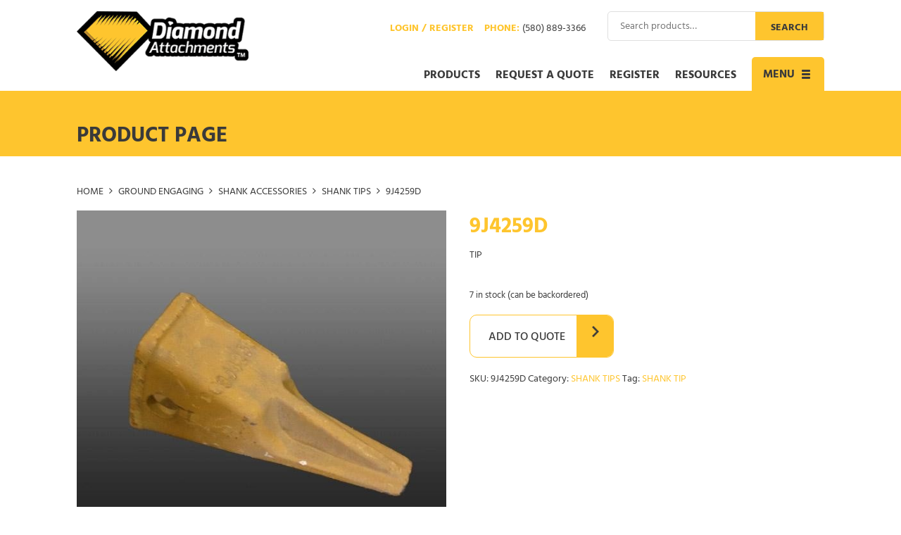

--- FILE ---
content_type: text/html; charset=UTF-8
request_url: https://diamondattachments.com/product/9j4259d/
body_size: 23164
content:
<!DOCTYPE html>
<html lang="en-US">
<head> <script type="text/javascript">
/* <![CDATA[ */
var gform;gform||(document.addEventListener("gform_main_scripts_loaded",function(){gform.scriptsLoaded=!0}),document.addEventListener("gform/theme/scripts_loaded",function(){gform.themeScriptsLoaded=!0}),window.addEventListener("DOMContentLoaded",function(){gform.domLoaded=!0}),gform={domLoaded:!1,scriptsLoaded:!1,themeScriptsLoaded:!1,isFormEditor:()=>"function"==typeof InitializeEditor,callIfLoaded:function(o){return!(!gform.domLoaded||!gform.scriptsLoaded||!gform.themeScriptsLoaded&&!gform.isFormEditor()||(gform.isFormEditor()&&console.warn("The use of gform.initializeOnLoaded() is deprecated in the form editor context and will be removed in Gravity Forms 3.1."),o(),0))},initializeOnLoaded:function(o){gform.callIfLoaded(o)||(document.addEventListener("gform_main_scripts_loaded",()=>{gform.scriptsLoaded=!0,gform.callIfLoaded(o)}),document.addEventListener("gform/theme/scripts_loaded",()=>{gform.themeScriptsLoaded=!0,gform.callIfLoaded(o)}),window.addEventListener("DOMContentLoaded",()=>{gform.domLoaded=!0,gform.callIfLoaded(o)}))},hooks:{action:{},filter:{}},addAction:function(o,r,e,t){gform.addHook("action",o,r,e,t)},addFilter:function(o,r,e,t){gform.addHook("filter",o,r,e,t)},doAction:function(o){gform.doHook("action",o,arguments)},applyFilters:function(o){return gform.doHook("filter",o,arguments)},removeAction:function(o,r){gform.removeHook("action",o,r)},removeFilter:function(o,r,e){gform.removeHook("filter",o,r,e)},addHook:function(o,r,e,t,n){null==gform.hooks[o][r]&&(gform.hooks[o][r]=[]);var d=gform.hooks[o][r];null==n&&(n=r+"_"+d.length),gform.hooks[o][r].push({tag:n,callable:e,priority:t=null==t?10:t})},doHook:function(r,o,e){var t;if(e=Array.prototype.slice.call(e,1),null!=gform.hooks[r][o]&&((o=gform.hooks[r][o]).sort(function(o,r){return o.priority-r.priority}),o.forEach(function(o){"function"!=typeof(t=o.callable)&&(t=window[t]),"action"==r?t.apply(null,e):e[0]=t.apply(null,e)})),"filter"==r)return e[0]},removeHook:function(o,r,t,n){var e;null!=gform.hooks[o][r]&&(e=(e=gform.hooks[o][r]).filter(function(o,r,e){return!!(null!=n&&n!=o.tag||null!=t&&t!=o.priority)}),gform.hooks[o][r]=e)}});
/* ]]> */
</script>
<meta charset="UTF-8"><script>if(navigator.userAgent.match(/MSIE|Internet Explorer/i)||navigator.userAgent.match(/Trident\/7\..*?rv:11/i)){var href=document.location.href;if(!href.match(/[?&]nowprocket/)){if(href.indexOf("?")==-1){if(href.indexOf("#")==-1){document.location.href=href+"?nowprocket=1"}else{document.location.href=href.replace("#","?nowprocket=1#")}}else{if(href.indexOf("#")==-1){document.location.href=href+"&nowprocket=1"}else{document.location.href=href.replace("#","&nowprocket=1#")}}}}</script><script>(()=>{class RocketLazyLoadScripts{constructor(){this.v="2.0.3",this.userEvents=["keydown","keyup","mousedown","mouseup","mousemove","mouseover","mouseenter","mouseout","mouseleave","touchmove","touchstart","touchend","touchcancel","wheel","click","dblclick","input","visibilitychange"],this.attributeEvents=["onblur","onclick","oncontextmenu","ondblclick","onfocus","onmousedown","onmouseenter","onmouseleave","onmousemove","onmouseout","onmouseover","onmouseup","onmousewheel","onscroll","onsubmit"]}async t(){this.i(),this.o(),/iP(ad|hone)/.test(navigator.userAgent)&&this.h(),this.u(),this.l(this),this.m(),this.k(this),this.p(this),this._(),await Promise.all([this.R(),this.L()]),this.lastBreath=Date.now(),this.S(this),this.P(),this.D(),this.O(),this.M(),await this.C(this.delayedScripts.normal),await this.C(this.delayedScripts.defer),await this.C(this.delayedScripts.async),this.F("domReady"),await this.T(),await this.j(),await this.I(),this.F("windowLoad"),await this.A(),window.dispatchEvent(new Event("rocket-allScriptsLoaded")),this.everythingLoaded=!0,this.lastTouchEnd&&await new Promise((t=>setTimeout(t,500-Date.now()+this.lastTouchEnd))),this.H(),this.F("all"),this.U(),this.W()}i(){this.CSPIssue=sessionStorage.getItem("rocketCSPIssue"),document.addEventListener("securitypolicyviolation",(t=>{this.CSPIssue||"script-src-elem"!==t.violatedDirective||"data"!==t.blockedURI||(this.CSPIssue=!0,sessionStorage.setItem("rocketCSPIssue",!0))}),{isRocket:!0})}o(){window.addEventListener("pageshow",(t=>{this.persisted=t.persisted,this.realWindowLoadedFired=!0}),{isRocket:!0}),window.addEventListener("pagehide",(()=>{this.onFirstUserAction=null}),{isRocket:!0})}h(){let t;function e(e){t=e}window.addEventListener("touchstart",e,{isRocket:!0}),window.addEventListener("touchend",(function i(o){Math.abs(o.changedTouches[0].pageX-t.changedTouches[0].pageX)<10&&Math.abs(o.changedTouches[0].pageY-t.changedTouches[0].pageY)<10&&o.timeStamp-t.timeStamp<200&&(o.target.dispatchEvent(new PointerEvent("click",{target:o.target,bubbles:!0,cancelable:!0,detail:1})),event.preventDefault(),window.removeEventListener("touchstart",e,{isRocket:!0}),window.removeEventListener("touchend",i,{isRocket:!0}))}),{isRocket:!0})}q(t){this.userActionTriggered||("mousemove"!==t.type||this.firstMousemoveIgnored?"keyup"===t.type||"mouseover"===t.type||"mouseout"===t.type||(this.userActionTriggered=!0,this.onFirstUserAction&&this.onFirstUserAction()):this.firstMousemoveIgnored=!0),"click"===t.type&&t.preventDefault(),this.savedUserEvents.length>0&&(t.stopPropagation(),t.stopImmediatePropagation()),"touchstart"===this.lastEvent&&"touchend"===t.type&&(this.lastTouchEnd=Date.now()),"click"===t.type&&(this.lastTouchEnd=0),this.lastEvent=t.type,this.savedUserEvents.push(t)}u(){this.savedUserEvents=[],this.userEventHandler=this.q.bind(this),this.userEvents.forEach((t=>window.addEventListener(t,this.userEventHandler,{passive:!1,isRocket:!0})))}U(){this.userEvents.forEach((t=>window.removeEventListener(t,this.userEventHandler,{passive:!1,isRocket:!0}))),this.savedUserEvents.forEach((t=>{t.target.dispatchEvent(new window[t.constructor.name](t.type,t))}))}m(){this.eventsMutationObserver=new MutationObserver((t=>{const e="return false";for(const i of t){if("attributes"===i.type){const t=i.target.getAttribute(i.attributeName);t&&t!==e&&(i.target.setAttribute("data-rocket-"+i.attributeName,t),i.target["rocket"+i.attributeName]=new Function("event",t),i.target.setAttribute(i.attributeName,e))}"childList"===i.type&&i.addedNodes.forEach((t=>{if(t.nodeType===Node.ELEMENT_NODE)for(const i of t.attributes)this.attributeEvents.includes(i.name)&&i.value&&""!==i.value&&(t.setAttribute("data-rocket-"+i.name,i.value),t["rocket"+i.name]=new Function("event",i.value),t.setAttribute(i.name,e))}))}})),this.eventsMutationObserver.observe(document,{subtree:!0,childList:!0,attributeFilter:this.attributeEvents})}H(){this.eventsMutationObserver.disconnect(),this.attributeEvents.forEach((t=>{document.querySelectorAll("[data-rocket-"+t+"]").forEach((e=>{e.setAttribute(t,e.getAttribute("data-rocket-"+t)),e.removeAttribute("data-rocket-"+t)}))}))}k(t){Object.defineProperty(HTMLElement.prototype,"onclick",{get(){return this.rocketonclick||null},set(e){this.rocketonclick=e,this.setAttribute(t.everythingLoaded?"onclick":"data-rocket-onclick","this.rocketonclick(event)")}})}S(t){function e(e,i){let o=e[i];e[i]=null,Object.defineProperty(e,i,{get:()=>o,set(s){t.everythingLoaded?o=s:e["rocket"+i]=o=s}})}e(document,"onreadystatechange"),e(window,"onload"),e(window,"onpageshow");try{Object.defineProperty(document,"readyState",{get:()=>t.rocketReadyState,set(e){t.rocketReadyState=e},configurable:!0}),document.readyState="loading"}catch(t){console.log("WPRocket DJE readyState conflict, bypassing")}}l(t){this.originalAddEventListener=EventTarget.prototype.addEventListener,this.originalRemoveEventListener=EventTarget.prototype.removeEventListener,this.savedEventListeners=[],EventTarget.prototype.addEventListener=function(e,i,o){o&&o.isRocket||!t.B(e,this)&&!t.userEvents.includes(e)||t.B(e,this)&&!t.userActionTriggered||e.startsWith("rocket-")||t.everythingLoaded?t.originalAddEventListener.call(this,e,i,o):t.savedEventListeners.push({target:this,remove:!1,type:e,func:i,options:o})},EventTarget.prototype.removeEventListener=function(e,i,o){o&&o.isRocket||!t.B(e,this)&&!t.userEvents.includes(e)||t.B(e,this)&&!t.userActionTriggered||e.startsWith("rocket-")||t.everythingLoaded?t.originalRemoveEventListener.call(this,e,i,o):t.savedEventListeners.push({target:this,remove:!0,type:e,func:i,options:o})}}F(t){"all"===t&&(EventTarget.prototype.addEventListener=this.originalAddEventListener,EventTarget.prototype.removeEventListener=this.originalRemoveEventListener),this.savedEventListeners=this.savedEventListeners.filter((e=>{let i=e.type,o=e.target||window;return"domReady"===t&&"DOMContentLoaded"!==i&&"readystatechange"!==i||("windowLoad"===t&&"load"!==i&&"readystatechange"!==i&&"pageshow"!==i||(this.B(i,o)&&(i="rocket-"+i),e.remove?o.removeEventListener(i,e.func,e.options):o.addEventListener(i,e.func,e.options),!1))}))}p(t){let e;function i(e){return t.everythingLoaded?e:e.split(" ").map((t=>"load"===t||t.startsWith("load.")?"rocket-jquery-load":t)).join(" ")}function o(o){function s(e){const s=o.fn[e];o.fn[e]=o.fn.init.prototype[e]=function(){return this[0]===window&&t.userActionTriggered&&("string"==typeof arguments[0]||arguments[0]instanceof String?arguments[0]=i(arguments[0]):"object"==typeof arguments[0]&&Object.keys(arguments[0]).forEach((t=>{const e=arguments[0][t];delete arguments[0][t],arguments[0][i(t)]=e}))),s.apply(this,arguments),this}}if(o&&o.fn&&!t.allJQueries.includes(o)){const e={DOMContentLoaded:[],"rocket-DOMContentLoaded":[]};for(const t in e)document.addEventListener(t,(()=>{e[t].forEach((t=>t()))}),{isRocket:!0});o.fn.ready=o.fn.init.prototype.ready=function(i){function s(){parseInt(o.fn.jquery)>2?setTimeout((()=>i.bind(document)(o))):i.bind(document)(o)}return t.realDomReadyFired?!t.userActionTriggered||t.fauxDomReadyFired?s():e["rocket-DOMContentLoaded"].push(s):e.DOMContentLoaded.push(s),o([])},s("on"),s("one"),s("off"),t.allJQueries.push(o)}e=o}t.allJQueries=[],o(window.jQuery),Object.defineProperty(window,"jQuery",{get:()=>e,set(t){o(t)}})}P(){const t=new Map;document.write=document.writeln=function(e){const i=document.currentScript,o=document.createRange(),s=i.parentElement;let n=t.get(i);void 0===n&&(n=i.nextSibling,t.set(i,n));const c=document.createDocumentFragment();o.setStart(c,0),c.appendChild(o.createContextualFragment(e)),s.insertBefore(c,n)}}async R(){return new Promise((t=>{this.userActionTriggered?t():this.onFirstUserAction=t}))}async L(){return new Promise((t=>{document.addEventListener("DOMContentLoaded",(()=>{this.realDomReadyFired=!0,t()}),{isRocket:!0})}))}async I(){return this.realWindowLoadedFired?Promise.resolve():new Promise((t=>{window.addEventListener("load",t,{isRocket:!0})}))}M(){this.pendingScripts=[];this.scriptsMutationObserver=new MutationObserver((t=>{for(const e of t)e.addedNodes.forEach((t=>{"SCRIPT"!==t.tagName||t.noModule||t.isWPRocket||this.pendingScripts.push({script:t,promise:new Promise((e=>{const i=()=>{const i=this.pendingScripts.findIndex((e=>e.script===t));i>=0&&this.pendingScripts.splice(i,1),e()};t.addEventListener("load",i,{isRocket:!0}),t.addEventListener("error",i,{isRocket:!0}),setTimeout(i,1e3)}))})}))})),this.scriptsMutationObserver.observe(document,{childList:!0,subtree:!0})}async j(){await this.J(),this.pendingScripts.length?(await this.pendingScripts[0].promise,await this.j()):this.scriptsMutationObserver.disconnect()}D(){this.delayedScripts={normal:[],async:[],defer:[]},document.querySelectorAll("script[type$=rocketlazyloadscript]").forEach((t=>{t.hasAttribute("data-rocket-src")?t.hasAttribute("async")&&!1!==t.async?this.delayedScripts.async.push(t):t.hasAttribute("defer")&&!1!==t.defer||"module"===t.getAttribute("data-rocket-type")?this.delayedScripts.defer.push(t):this.delayedScripts.normal.push(t):this.delayedScripts.normal.push(t)}))}async _(){await this.L();let t=[];document.querySelectorAll("script[type$=rocketlazyloadscript][data-rocket-src]").forEach((e=>{let i=e.getAttribute("data-rocket-src");if(i&&!i.startsWith("data:")){i.startsWith("//")&&(i=location.protocol+i);try{const o=new URL(i).origin;o!==location.origin&&t.push({src:o,crossOrigin:e.crossOrigin||"module"===e.getAttribute("data-rocket-type")})}catch(t){}}})),t=[...new Map(t.map((t=>[JSON.stringify(t),t]))).values()],this.N(t,"preconnect")}async $(t){if(await this.G(),!0!==t.noModule||!("noModule"in HTMLScriptElement.prototype))return new Promise((e=>{let i;function o(){(i||t).setAttribute("data-rocket-status","executed"),e()}try{if(navigator.userAgent.includes("Firefox/")||""===navigator.vendor||this.CSPIssue)i=document.createElement("script"),[...t.attributes].forEach((t=>{let e=t.nodeName;"type"!==e&&("data-rocket-type"===e&&(e="type"),"data-rocket-src"===e&&(e="src"),i.setAttribute(e,t.nodeValue))})),t.text&&(i.text=t.text),t.nonce&&(i.nonce=t.nonce),i.hasAttribute("src")?(i.addEventListener("load",o,{isRocket:!0}),i.addEventListener("error",(()=>{i.setAttribute("data-rocket-status","failed-network"),e()}),{isRocket:!0}),setTimeout((()=>{i.isConnected||e()}),1)):(i.text=t.text,o()),i.isWPRocket=!0,t.parentNode.replaceChild(i,t);else{const i=t.getAttribute("data-rocket-type"),s=t.getAttribute("data-rocket-src");i?(t.type=i,t.removeAttribute("data-rocket-type")):t.removeAttribute("type"),t.addEventListener("load",o,{isRocket:!0}),t.addEventListener("error",(i=>{this.CSPIssue&&i.target.src.startsWith("data:")?(console.log("WPRocket: CSP fallback activated"),t.removeAttribute("src"),this.$(t).then(e)):(t.setAttribute("data-rocket-status","failed-network"),e())}),{isRocket:!0}),s?(t.fetchPriority="high",t.removeAttribute("data-rocket-src"),t.src=s):t.src="data:text/javascript;base64,"+window.btoa(unescape(encodeURIComponent(t.text)))}}catch(i){t.setAttribute("data-rocket-status","failed-transform"),e()}}));t.setAttribute("data-rocket-status","skipped")}async C(t){const e=t.shift();return e?(e.isConnected&&await this.$(e),this.C(t)):Promise.resolve()}O(){this.N([...this.delayedScripts.normal,...this.delayedScripts.defer,...this.delayedScripts.async],"preload")}N(t,e){this.trash=this.trash||[];let i=!0;var o=document.createDocumentFragment();t.forEach((t=>{const s=t.getAttribute&&t.getAttribute("data-rocket-src")||t.src;if(s&&!s.startsWith("data:")){const n=document.createElement("link");n.href=s,n.rel=e,"preconnect"!==e&&(n.as="script",n.fetchPriority=i?"high":"low"),t.getAttribute&&"module"===t.getAttribute("data-rocket-type")&&(n.crossOrigin=!0),t.crossOrigin&&(n.crossOrigin=t.crossOrigin),t.integrity&&(n.integrity=t.integrity),t.nonce&&(n.nonce=t.nonce),o.appendChild(n),this.trash.push(n),i=!1}})),document.head.appendChild(o)}W(){this.trash.forEach((t=>t.remove()))}async T(){try{document.readyState="interactive"}catch(t){}this.fauxDomReadyFired=!0;try{await this.G(),document.dispatchEvent(new Event("rocket-readystatechange")),await this.G(),document.rocketonreadystatechange&&document.rocketonreadystatechange(),await this.G(),document.dispatchEvent(new Event("rocket-DOMContentLoaded")),await this.G(),window.dispatchEvent(new Event("rocket-DOMContentLoaded"))}catch(t){console.error(t)}}async A(){try{document.readyState="complete"}catch(t){}try{await this.G(),document.dispatchEvent(new Event("rocket-readystatechange")),await this.G(),document.rocketonreadystatechange&&document.rocketonreadystatechange(),await this.G(),window.dispatchEvent(new Event("rocket-load")),await this.G(),window.rocketonload&&window.rocketonload(),await this.G(),this.allJQueries.forEach((t=>t(window).trigger("rocket-jquery-load"))),await this.G();const t=new Event("rocket-pageshow");t.persisted=this.persisted,window.dispatchEvent(t),await this.G(),window.rocketonpageshow&&window.rocketonpageshow({persisted:this.persisted})}catch(t){console.error(t)}}async G(){Date.now()-this.lastBreath>45&&(await this.J(),this.lastBreath=Date.now())}async J(){return document.hidden?new Promise((t=>setTimeout(t))):new Promise((t=>requestAnimationFrame(t)))}B(t,e){return e===document&&"readystatechange"===t||(e===document&&"DOMContentLoaded"===t||(e===window&&"DOMContentLoaded"===t||(e===window&&"load"===t||e===window&&"pageshow"===t)))}static run(){(new RocketLazyLoadScripts).t()}}RocketLazyLoadScripts.run()})();</script>

<meta name="viewport" content="width=device-width, initial-scale=1">
<link rel="profile" href="http://gmpg.org/xfn/11">
<link rel="pingback" href="https://diamondattachments.com/xmlrpc.php">

<script type="rocketlazyloadscript">var dvin_quotelist_count ='';var dvin_wcql_ajax_url = 'https://diamondattachments.com/wp-admin/admin-ajax.php'; var dvin_quotelist_refresh_afteradd_url=''; var dvin_wcql_addons ='';var dvin_wcql_disable_insteadof_hide_button = 'true'</script><meta name='robots' content='index, follow, max-image-preview:large, max-snippet:-1, max-video-preview:-1' />
	<style>img:is([sizes="auto" i], [sizes^="auto," i]) { contain-intrinsic-size: 3000px 1500px }</style>
	
	<!-- This site is optimized with the Yoast SEO plugin v26.8 - https://yoast.com/product/yoast-seo-wordpress/ -->
	<title>9J4259D - Diamond Attachments</title>
<link data-rocket-preload as="style" href="https://fonts.googleapis.com/css?family=Roboto%3A300%2C300i%2C400%2C400i%2C600%2C600i%2C700%2C700i%2C900%2C900i&#038;subset=latin%2Clatin-ext&#038;display=swap" rel="preload">
<link href="https://fonts.googleapis.com/css?family=Roboto%3A300%2C300i%2C400%2C400i%2C600%2C600i%2C700%2C700i%2C900%2C900i&#038;subset=latin%2Clatin-ext&#038;display=swap" media="print" onload="this.media=&#039;all&#039;" rel="stylesheet">
<noscript><link rel="stylesheet" href="https://fonts.googleapis.com/css?family=Roboto%3A300%2C300i%2C400%2C400i%2C600%2C600i%2C700%2C700i%2C900%2C900i&#038;subset=latin%2Clatin-ext&#038;display=swap"></noscript>
	<link rel="canonical" href="https://diamondattachments.com/product/9j4259d/" />
	<meta property="og:locale" content="en_US" />
	<meta property="og:type" content="article" />
	<meta property="og:title" content="9J4259D - Diamond Attachments" />
	<meta property="og:description" content="TIP" />
	<meta property="og:url" content="https://diamondattachments.com/product/9j4259d/" />
	<meta property="og:site_name" content="Diamond Attachments" />
	<meta property="article:modified_time" content="2025-04-29T09:00:59+00:00" />
	<meta property="og:image" content="https://diamondattachments.com/wp-content/uploads/2017/08/9j4259d.jpg" />
	<meta property="og:image:width" content="576" />
	<meta property="og:image:height" content="576" />
	<meta property="og:image:type" content="image/jpeg" />
	<meta name="twitter:card" content="summary_large_image" />
	<script type="application/ld+json" class="yoast-schema-graph">{"@context":"https://schema.org","@graph":[{"@type":"WebPage","@id":"https://diamondattachments.com/product/9j4259d/","url":"https://diamondattachments.com/product/9j4259d/","name":"9J4259D - Diamond Attachments","isPartOf":{"@id":"https://diamondattachments.com/#website"},"primaryImageOfPage":{"@id":"https://diamondattachments.com/product/9j4259d/#primaryimage"},"image":{"@id":"https://diamondattachments.com/product/9j4259d/#primaryimage"},"thumbnailUrl":"https://diamondattachments.com/wp-content/uploads/2017/08/9j4259d.jpg","datePublished":"2017-08-12T20:06:24+00:00","dateModified":"2025-04-29T09:00:59+00:00","breadcrumb":{"@id":"https://diamondattachments.com/product/9j4259d/#breadcrumb"},"inLanguage":"en-US","potentialAction":[{"@type":"ReadAction","target":["https://diamondattachments.com/product/9j4259d/"]}]},{"@type":"ImageObject","inLanguage":"en-US","@id":"https://diamondattachments.com/product/9j4259d/#primaryimage","url":"https://diamondattachments.com/wp-content/uploads/2017/08/9j4259d.jpg","contentUrl":"https://diamondattachments.com/wp-content/uploads/2017/08/9j4259d.jpg","width":576,"height":576,"caption":"Featured Product Image"},{"@type":"BreadcrumbList","@id":"https://diamondattachments.com/product/9j4259d/#breadcrumb","itemListElement":[{"@type":"ListItem","position":1,"name":"Home","item":"https://diamondattachments.com/"},{"@type":"ListItem","position":2,"name":"Shop","item":"https://diamondattachments.com/shop/"},{"@type":"ListItem","position":3,"name":"9J4259D"}]},{"@type":"WebSite","@id":"https://diamondattachments.com/#website","url":"https://diamondattachments.com/","name":"Diamond Attachments","description":"MANUFACTURING HIGH-QUALITY, HEAVY EQUIPMENT ATTACHMENTS AT A QUALITY PRICE","potentialAction":[{"@type":"SearchAction","target":{"@type":"EntryPoint","urlTemplate":"https://diamondattachments.com/?s={search_term_string}"},"query-input":{"@type":"PropertyValueSpecification","valueRequired":true,"valueName":"search_term_string"}}],"inLanguage":"en-US"}]}</script>
	<!-- / Yoast SEO plugin. -->


<link rel='dns-prefetch' href='//diamondattachments.com' />
<link rel='dns-prefetch' href='//www.googletagmanager.com' />
<link rel='dns-prefetch' href='//fonts.googleapis.com' />
<link href='https://fonts.gstatic.com' crossorigin rel='preconnect' />
<link rel="alternate" type="application/rss+xml" title="Diamond Attachments &raquo; Feed" href="https://diamondattachments.com/feed/" />
<link rel="alternate" type="application/rss+xml" title="Diamond Attachments &raquo; Comments Feed" href="https://diamondattachments.com/comments/feed/" />
<style id='wp-emoji-styles-inline-css' type='text/css'>

	img.wp-smiley, img.emoji {
		display: inline !important;
		border: none !important;
		box-shadow: none !important;
		height: 1em !important;
		width: 1em !important;
		margin: 0 0.07em !important;
		vertical-align: -0.1em !important;
		background: none !important;
		padding: 0 !important;
	}
</style>
<link rel='stylesheet' id='wp-block-library-css' href='https://diamondattachments.com/wp-includes/css/dist/block-library/style.min.css?ver=6.8.3' type='text/css' media='all' />
<style id='classic-theme-styles-inline-css' type='text/css'>
/*! This file is auto-generated */
.wp-block-button__link{color:#fff;background-color:#32373c;border-radius:9999px;box-shadow:none;text-decoration:none;padding:calc(.667em + 2px) calc(1.333em + 2px);font-size:1.125em}.wp-block-file__button{background:#32373c;color:#fff;text-decoration:none}
</style>
<style id='global-styles-inline-css' type='text/css'>
:root{--wp--preset--aspect-ratio--square: 1;--wp--preset--aspect-ratio--4-3: 4/3;--wp--preset--aspect-ratio--3-4: 3/4;--wp--preset--aspect-ratio--3-2: 3/2;--wp--preset--aspect-ratio--2-3: 2/3;--wp--preset--aspect-ratio--16-9: 16/9;--wp--preset--aspect-ratio--9-16: 9/16;--wp--preset--color--black: #000000;--wp--preset--color--cyan-bluish-gray: #abb8c3;--wp--preset--color--white: #ffffff;--wp--preset--color--pale-pink: #f78da7;--wp--preset--color--vivid-red: #cf2e2e;--wp--preset--color--luminous-vivid-orange: #ff6900;--wp--preset--color--luminous-vivid-amber: #fcb900;--wp--preset--color--light-green-cyan: #7bdcb5;--wp--preset--color--vivid-green-cyan: #00d084;--wp--preset--color--pale-cyan-blue: #8ed1fc;--wp--preset--color--vivid-cyan-blue: #0693e3;--wp--preset--color--vivid-purple: #9b51e0;--wp--preset--gradient--vivid-cyan-blue-to-vivid-purple: linear-gradient(135deg,rgba(6,147,227,1) 0%,rgb(155,81,224) 100%);--wp--preset--gradient--light-green-cyan-to-vivid-green-cyan: linear-gradient(135deg,rgb(122,220,180) 0%,rgb(0,208,130) 100%);--wp--preset--gradient--luminous-vivid-amber-to-luminous-vivid-orange: linear-gradient(135deg,rgba(252,185,0,1) 0%,rgba(255,105,0,1) 100%);--wp--preset--gradient--luminous-vivid-orange-to-vivid-red: linear-gradient(135deg,rgba(255,105,0,1) 0%,rgb(207,46,46) 100%);--wp--preset--gradient--very-light-gray-to-cyan-bluish-gray: linear-gradient(135deg,rgb(238,238,238) 0%,rgb(169,184,195) 100%);--wp--preset--gradient--cool-to-warm-spectrum: linear-gradient(135deg,rgb(74,234,220) 0%,rgb(151,120,209) 20%,rgb(207,42,186) 40%,rgb(238,44,130) 60%,rgb(251,105,98) 80%,rgb(254,248,76) 100%);--wp--preset--gradient--blush-light-purple: linear-gradient(135deg,rgb(255,206,236) 0%,rgb(152,150,240) 100%);--wp--preset--gradient--blush-bordeaux: linear-gradient(135deg,rgb(254,205,165) 0%,rgb(254,45,45) 50%,rgb(107,0,62) 100%);--wp--preset--gradient--luminous-dusk: linear-gradient(135deg,rgb(255,203,112) 0%,rgb(199,81,192) 50%,rgb(65,88,208) 100%);--wp--preset--gradient--pale-ocean: linear-gradient(135deg,rgb(255,245,203) 0%,rgb(182,227,212) 50%,rgb(51,167,181) 100%);--wp--preset--gradient--electric-grass: linear-gradient(135deg,rgb(202,248,128) 0%,rgb(113,206,126) 100%);--wp--preset--gradient--midnight: linear-gradient(135deg,rgb(2,3,129) 0%,rgb(40,116,252) 100%);--wp--preset--font-size--small: 13px;--wp--preset--font-size--medium: 20px;--wp--preset--font-size--large: 36px;--wp--preset--font-size--x-large: 42px;--wp--preset--spacing--20: 0.44rem;--wp--preset--spacing--30: 0.67rem;--wp--preset--spacing--40: 1rem;--wp--preset--spacing--50: 1.5rem;--wp--preset--spacing--60: 2.25rem;--wp--preset--spacing--70: 3.38rem;--wp--preset--spacing--80: 5.06rem;--wp--preset--shadow--natural: 6px 6px 9px rgba(0, 0, 0, 0.2);--wp--preset--shadow--deep: 12px 12px 50px rgba(0, 0, 0, 0.4);--wp--preset--shadow--sharp: 6px 6px 0px rgba(0, 0, 0, 0.2);--wp--preset--shadow--outlined: 6px 6px 0px -3px rgba(255, 255, 255, 1), 6px 6px rgba(0, 0, 0, 1);--wp--preset--shadow--crisp: 6px 6px 0px rgba(0, 0, 0, 1);}:where(.is-layout-flex){gap: 0.5em;}:where(.is-layout-grid){gap: 0.5em;}body .is-layout-flex{display: flex;}.is-layout-flex{flex-wrap: wrap;align-items: center;}.is-layout-flex > :is(*, div){margin: 0;}body .is-layout-grid{display: grid;}.is-layout-grid > :is(*, div){margin: 0;}:where(.wp-block-columns.is-layout-flex){gap: 2em;}:where(.wp-block-columns.is-layout-grid){gap: 2em;}:where(.wp-block-post-template.is-layout-flex){gap: 1.25em;}:where(.wp-block-post-template.is-layout-grid){gap: 1.25em;}.has-black-color{color: var(--wp--preset--color--black) !important;}.has-cyan-bluish-gray-color{color: var(--wp--preset--color--cyan-bluish-gray) !important;}.has-white-color{color: var(--wp--preset--color--white) !important;}.has-pale-pink-color{color: var(--wp--preset--color--pale-pink) !important;}.has-vivid-red-color{color: var(--wp--preset--color--vivid-red) !important;}.has-luminous-vivid-orange-color{color: var(--wp--preset--color--luminous-vivid-orange) !important;}.has-luminous-vivid-amber-color{color: var(--wp--preset--color--luminous-vivid-amber) !important;}.has-light-green-cyan-color{color: var(--wp--preset--color--light-green-cyan) !important;}.has-vivid-green-cyan-color{color: var(--wp--preset--color--vivid-green-cyan) !important;}.has-pale-cyan-blue-color{color: var(--wp--preset--color--pale-cyan-blue) !important;}.has-vivid-cyan-blue-color{color: var(--wp--preset--color--vivid-cyan-blue) !important;}.has-vivid-purple-color{color: var(--wp--preset--color--vivid-purple) !important;}.has-black-background-color{background-color: var(--wp--preset--color--black) !important;}.has-cyan-bluish-gray-background-color{background-color: var(--wp--preset--color--cyan-bluish-gray) !important;}.has-white-background-color{background-color: var(--wp--preset--color--white) !important;}.has-pale-pink-background-color{background-color: var(--wp--preset--color--pale-pink) !important;}.has-vivid-red-background-color{background-color: var(--wp--preset--color--vivid-red) !important;}.has-luminous-vivid-orange-background-color{background-color: var(--wp--preset--color--luminous-vivid-orange) !important;}.has-luminous-vivid-amber-background-color{background-color: var(--wp--preset--color--luminous-vivid-amber) !important;}.has-light-green-cyan-background-color{background-color: var(--wp--preset--color--light-green-cyan) !important;}.has-vivid-green-cyan-background-color{background-color: var(--wp--preset--color--vivid-green-cyan) !important;}.has-pale-cyan-blue-background-color{background-color: var(--wp--preset--color--pale-cyan-blue) !important;}.has-vivid-cyan-blue-background-color{background-color: var(--wp--preset--color--vivid-cyan-blue) !important;}.has-vivid-purple-background-color{background-color: var(--wp--preset--color--vivid-purple) !important;}.has-black-border-color{border-color: var(--wp--preset--color--black) !important;}.has-cyan-bluish-gray-border-color{border-color: var(--wp--preset--color--cyan-bluish-gray) !important;}.has-white-border-color{border-color: var(--wp--preset--color--white) !important;}.has-pale-pink-border-color{border-color: var(--wp--preset--color--pale-pink) !important;}.has-vivid-red-border-color{border-color: var(--wp--preset--color--vivid-red) !important;}.has-luminous-vivid-orange-border-color{border-color: var(--wp--preset--color--luminous-vivid-orange) !important;}.has-luminous-vivid-amber-border-color{border-color: var(--wp--preset--color--luminous-vivid-amber) !important;}.has-light-green-cyan-border-color{border-color: var(--wp--preset--color--light-green-cyan) !important;}.has-vivid-green-cyan-border-color{border-color: var(--wp--preset--color--vivid-green-cyan) !important;}.has-pale-cyan-blue-border-color{border-color: var(--wp--preset--color--pale-cyan-blue) !important;}.has-vivid-cyan-blue-border-color{border-color: var(--wp--preset--color--vivid-cyan-blue) !important;}.has-vivid-purple-border-color{border-color: var(--wp--preset--color--vivid-purple) !important;}.has-vivid-cyan-blue-to-vivid-purple-gradient-background{background: var(--wp--preset--gradient--vivid-cyan-blue-to-vivid-purple) !important;}.has-light-green-cyan-to-vivid-green-cyan-gradient-background{background: var(--wp--preset--gradient--light-green-cyan-to-vivid-green-cyan) !important;}.has-luminous-vivid-amber-to-luminous-vivid-orange-gradient-background{background: var(--wp--preset--gradient--luminous-vivid-amber-to-luminous-vivid-orange) !important;}.has-luminous-vivid-orange-to-vivid-red-gradient-background{background: var(--wp--preset--gradient--luminous-vivid-orange-to-vivid-red) !important;}.has-very-light-gray-to-cyan-bluish-gray-gradient-background{background: var(--wp--preset--gradient--very-light-gray-to-cyan-bluish-gray) !important;}.has-cool-to-warm-spectrum-gradient-background{background: var(--wp--preset--gradient--cool-to-warm-spectrum) !important;}.has-blush-light-purple-gradient-background{background: var(--wp--preset--gradient--blush-light-purple) !important;}.has-blush-bordeaux-gradient-background{background: var(--wp--preset--gradient--blush-bordeaux) !important;}.has-luminous-dusk-gradient-background{background: var(--wp--preset--gradient--luminous-dusk) !important;}.has-pale-ocean-gradient-background{background: var(--wp--preset--gradient--pale-ocean) !important;}.has-electric-grass-gradient-background{background: var(--wp--preset--gradient--electric-grass) !important;}.has-midnight-gradient-background{background: var(--wp--preset--gradient--midnight) !important;}.has-small-font-size{font-size: var(--wp--preset--font-size--small) !important;}.has-medium-font-size{font-size: var(--wp--preset--font-size--medium) !important;}.has-large-font-size{font-size: var(--wp--preset--font-size--large) !important;}.has-x-large-font-size{font-size: var(--wp--preset--font-size--x-large) !important;}
:where(.wp-block-post-template.is-layout-flex){gap: 1.25em;}:where(.wp-block-post-template.is-layout-grid){gap: 1.25em;}
:where(.wp-block-columns.is-layout-flex){gap: 2em;}:where(.wp-block-columns.is-layout-grid){gap: 2em;}
:root :where(.wp-block-pullquote){font-size: 1.5em;line-height: 1.6;}
</style>
<link data-minify="1" rel='stylesheet' id='dvin-wcql-stylesheet-css' href='https://diamondattachments.com/wp-content/cache/min/1/wp-content/plugins/dvin-wcql/css/styles.css?ver=1768928585' type='text/css' media='all' />
<link rel='stylesheet' id='dvin-wcql-custom_stylesheet-css' href='https://diamondattachments.com/wp-content/plugins/dvin-wcql/css/custom_styles.css?ver=6.8.3' type='text/css' media='all' />
<link data-minify="1" rel='stylesheet' id='dashicons-css' href='https://diamondattachments.com/wp-content/cache/min/1/wp-includes/css/dashicons.min.css?ver=1768928585' type='text/css' media='all' />
<link data-minify="1" rel='stylesheet' id='smart-search-css' href='https://diamondattachments.com/wp-content/cache/min/1/wp-content/plugins/smart-woocommerce-search/assets/dist/css/general.css?ver=1768928585' type='text/css' media='all' />
<style id='smart-search-inline-css' type='text/css'>
.ysm-search-widget-1 .search-field[type="search"]{border-width:1px;}.ysm-search-widget-1 .smart-search-suggestions .smart-search-post-icon{width:50px;}.widget_search .smart-search-suggestions .smart-search-post-icon{width:50px;}.wp-block-search.sws-search-block-default .smart-search-suggestions .smart-search-post-icon{width:50px;}.widget_product_search .smart-search-suggestions .smart-search-post-icon{width:50px;}.wp-block-search.sws-search-block-product .smart-search-suggestions .smart-search-post-icon{width:50px;}
</style>
<link data-minify="1" rel='stylesheet' id='woof-css' href='https://diamondattachments.com/wp-content/cache/min/1/wp-content/plugins/woocommerce-products-filter/css/front.css?ver=1768928585' type='text/css' media='all' />
<style id='woof-inline-css' type='text/css'>

.woof_products_top_panel li span, .woof_products_top_panel2 li span{background: url(https://diamondattachments.com/wp-content/plugins/woocommerce-products-filter/img/delete.png);background-size: 14px 14px;background-repeat: no-repeat;background-position: right;}
.woof_edit_view{
                    display: none;
                }

</style>
<link rel='stylesheet' id='chosen-drop-down-css' href='https://diamondattachments.com/wp-content/plugins/woocommerce-products-filter/js/chosen/chosen.min.css?ver=2.2.9.4' type='text/css' media='all' />
<link data-minify="1" rel='stylesheet' id='woocommerce-layout-css' href='https://diamondattachments.com/wp-content/cache/min/1/wp-content/plugins/woocommerce/assets/css/woocommerce-layout.css?ver=1768928585' type='text/css' media='all' />
<link data-minify="1" rel='stylesheet' id='woocommerce-smallscreen-css' href='https://diamondattachments.com/wp-content/cache/min/1/wp-content/plugins/woocommerce/assets/css/woocommerce-smallscreen.css?ver=1768928585' type='text/css' media='only screen and (max-width: 768px)' />
<link data-minify="1" rel='stylesheet' id='woocommerce-general-css' href='https://diamondattachments.com/wp-content/cache/min/1/wp-content/plugins/woocommerce/assets/css/woocommerce.css?ver=1768928585' type='text/css' media='all' />
<style id='woocommerce-inline-inline-css' type='text/css'>
.woocommerce form .form-row .required { visibility: visible; }
</style>
<link data-minify="1" rel='stylesheet' id='eonet-ui-css-css' href='https://diamondattachments.com/wp-content/cache/min/1/wp-content/plugins/eonet-manual-user-approve/core/assets/css/eonet_ui_frontend.min.css?ver=1768928585' type='text/css' media='all' />

<link data-minify="1" rel='stylesheet' id='drivendigital-style-css' href='https://diamondattachments.com/wp-content/cache/min/1/wp-content/themes/drivendigital/style.css?ver=1768928585' type='text/css' media='all' />
<link data-minify="1" rel='stylesheet' id='bootstrap-style-css' href='https://diamondattachments.com/wp-content/cache/min/1/wp-content/themes/drivendigital/layouts/bootstrap.min.css?ver=1768928585' type='text/css' media='all' />
<link data-minify="1" rel='stylesheet' id='fontawesome-style-css' href='https://diamondattachments.com/wp-content/cache/min/1/wp-content/themes/drivendigital/layouts/font-awesome.min.css?ver=1768928585' type='text/css' media='all' />
<link data-minify="1" rel='stylesheet' id='fonts-style-css' href='https://diamondattachments.com/wp-content/cache/min/1/wp-content/themes/drivendigital/layouts/fonts.css?ver=1768928585' type='text/css' media='all' />
<link data-minify="1" rel='stylesheet' id='animate-style-css' href='https://diamondattachments.com/wp-content/cache/min/1/wp-content/themes/drivendigital/layouts/animate.css?ver=1768928585' type='text/css' media='all' />
<link data-minify="1" rel='stylesheet' id='app-admin-bar-style-css' href='https://diamondattachments.com/wp-content/cache/min/1/wp-content/themes/drivendigital/layouts/admin-bar.css?ver=1768928585' type='text/css' media='all' />
<link data-minify="1" rel='stylesheet' id='app-slick-style-css' href='https://diamondattachments.com/wp-content/cache/min/1/wp-content/themes/drivendigital/layouts/slick.css?ver=1768928585' type='text/css' media='all' />
<link data-minify="1" rel='stylesheet' id='app-custom-style-css' href='https://diamondattachments.com/wp-content/cache/min/1/wp-content/themes/drivendigital/layouts/app.css?ver=1768928585' type='text/css' media='all' />
<!--n2css--><!--n2js--><script type="rocketlazyloadscript" data-rocket-type="text/javascript" data-rocket-src="https://diamondattachments.com/wp-includes/js/tinymce/tinymce.min.js?ver=49110-20250317" id="wp-tinymce-root-js" data-rocket-defer defer></script>
<script type="rocketlazyloadscript" data-rocket-type="text/javascript" data-rocket-src="https://diamondattachments.com/wp-includes/js/tinymce/plugins/compat3x/plugin.min.js?ver=49110-20250317" id="wp-tinymce-js" data-rocket-defer defer></script>
<script type="rocketlazyloadscript" data-minify="1" data-rocket-type="text/javascript" data-rocket-src="https://diamondattachments.com/wp-content/cache/min/1/wp-includes/js/jquery/jquery.js?ver=1625669895" id="jquery-js"></script>
<script type="rocketlazyloadscript" data-minify="1" data-rocket-type="text/javascript" data-rocket-src="https://diamondattachments.com/wp-content/cache/min/1/wp-content/plugins/dvin-wcql/js/dvin_wcql.js?ver=1625669895" id="dvin-wcql-js-js" data-rocket-defer defer></script>
<script type="rocketlazyloadscript" data-rocket-type="text/javascript" data-rocket-src="https://diamondattachments.com/wp-content/plugins/woocommerce/assets/js/jquery-blockui/jquery.blockUI.min.js?ver=2.7.0-wc.10.4.3" id="wc-jquery-blockui-js" defer="defer" data-wp-strategy="defer"></script>
<script type="text/javascript" id="wc-add-to-cart-js-extra">
/* <![CDATA[ */
var wc_add_to_cart_params = {"ajax_url":"\/wp-admin\/admin-ajax.php","wc_ajax_url":"\/?wc-ajax=%%endpoint%%","i18n_view_cart":"View cart","cart_url":"https:\/\/diamondattachments.com\/cart\/","is_cart":"","cart_redirect_after_add":"no"};
/* ]]> */
</script>
<script type="rocketlazyloadscript" data-rocket-type="text/javascript" data-rocket-src="https://diamondattachments.com/wp-content/plugins/woocommerce/assets/js/frontend/add-to-cart.min.js?ver=10.4.3" id="wc-add-to-cart-js" defer="defer" data-wp-strategy="defer"></script>
<script type="text/javascript" id="wc-single-product-js-extra">
/* <![CDATA[ */
var wc_single_product_params = {"i18n_required_rating_text":"Please select a rating","i18n_rating_options":["1 of 5 stars","2 of 5 stars","3 of 5 stars","4 of 5 stars","5 of 5 stars"],"i18n_product_gallery_trigger_text":"View full-screen image gallery","review_rating_required":"yes","flexslider":{"rtl":false,"animation":"slide","smoothHeight":true,"directionNav":false,"controlNav":"thumbnails","slideshow":false,"animationSpeed":500,"animationLoop":false,"allowOneSlide":false},"zoom_enabled":"","zoom_options":[],"photoswipe_enabled":"","photoswipe_options":{"shareEl":false,"closeOnScroll":false,"history":false,"hideAnimationDuration":0,"showAnimationDuration":0},"flexslider_enabled":""};
/* ]]> */
</script>
<script type="rocketlazyloadscript" data-rocket-type="text/javascript" data-rocket-src="https://diamondattachments.com/wp-content/plugins/woocommerce/assets/js/frontend/single-product.min.js?ver=10.4.3" id="wc-single-product-js" defer="defer" data-wp-strategy="defer"></script>
<script type="rocketlazyloadscript" data-rocket-type="text/javascript" data-rocket-src="https://diamondattachments.com/wp-content/plugins/woocommerce/assets/js/js-cookie/js.cookie.min.js?ver=2.1.4-wc.10.4.3" id="wc-js-cookie-js" defer="defer" data-wp-strategy="defer"></script>
<script type="text/javascript" id="woocommerce-js-extra">
/* <![CDATA[ */
var woocommerce_params = {"ajax_url":"\/wp-admin\/admin-ajax.php","wc_ajax_url":"\/?wc-ajax=%%endpoint%%","i18n_password_show":"Show password","i18n_password_hide":"Hide password"};
/* ]]> */
</script>
<script type="rocketlazyloadscript" data-rocket-type="text/javascript" data-rocket-src="https://diamondattachments.com/wp-content/plugins/woocommerce/assets/js/frontend/woocommerce.min.js?ver=10.4.3" id="woocommerce-js" defer="defer" data-wp-strategy="defer"></script>
<script type="text/javascript" id="wpgmza_data-js-extra">
/* <![CDATA[ */
var wpgmza_google_api_status = {"message":"Enqueued","code":"ENQUEUED"};
/* ]]> */
</script>
<script type="rocketlazyloadscript" data-minify="1" data-rocket-type="text/javascript" data-rocket-src="https://diamondattachments.com/wp-content/cache/min/1/wp-content/plugins/wp-google-maps/wpgmza_data.js?ver=1625669895" id="wpgmza_data-js" data-rocket-defer defer></script>
<script type="rocketlazyloadscript" data-rocket-type="text/javascript" data-rocket-src="https://diamondattachments.com/wp-content/plugins/eonet-manual-user-approve/core/assets/js/bootstrap.min.js?ver=1.0.0" id="eonet-bootstrap-js-js" data-rocket-defer defer></script>
<script type="rocketlazyloadscript" data-rocket-type="text/javascript" data-rocket-src="https://diamondattachments.com/wp-content/plugins/eonet-manual-user-approve/core/assets/js/eonet_ui.min.js?ver=1.0.0" id="eonet-frontend-ui-js-js" data-rocket-defer defer></script>

<!-- Google tag (gtag.js) snippet added by Site Kit -->
<!-- Google Analytics snippet added by Site Kit -->
<script type="rocketlazyloadscript" data-rocket-type="text/javascript" data-rocket-src="https://www.googletagmanager.com/gtag/js?id=GT-TNL3ZMM" id="google_gtagjs-js" async></script>
<script type="rocketlazyloadscript" data-rocket-type="text/javascript" id="google_gtagjs-js-after">
/* <![CDATA[ */
window.dataLayer = window.dataLayer || [];function gtag(){dataLayer.push(arguments);}
gtag("set","linker",{"domains":["diamondattachments.com"]});
gtag("js", new Date());
gtag("set", "developer_id.dZTNiMT", true);
gtag("config", "GT-TNL3ZMM");
/* ]]> */
</script>
<link rel="https://api.w.org/" href="https://diamondattachments.com/wp-json/" /><link rel="alternate" title="JSON" type="application/json" href="https://diamondattachments.com/wp-json/wp/v2/product/109" /><link rel="EditURI" type="application/rsd+xml" title="RSD" href="https://diamondattachments.com/xmlrpc.php?rsd" />
<meta name="generator" content="WordPress 6.8.3" />
<meta name="generator" content="WooCommerce 10.4.3" />
<link rel='shortlink' href='https://diamondattachments.com/?p=109' />
<link rel="alternate" title="oEmbed (JSON)" type="application/json+oembed" href="https://diamondattachments.com/wp-json/oembed/1.0/embed?url=https%3A%2F%2Fdiamondattachments.com%2Fproduct%2F9j4259d%2F" />
<link rel="alternate" title="oEmbed (XML)" type="text/xml+oembed" href="https://diamondattachments.com/wp-json/oembed/1.0/embed?url=https%3A%2F%2Fdiamondattachments.com%2Fproduct%2F9j4259d%2F&#038;format=xml" />
<!-- start Simple Custom CSS and JS -->
<style type="text/css">
/* Add your CSS code here.

For example:
.example {
    color: red;
}

For brushing up on your CSS knowledge, check out http://www.w3schools.com/css/css_syntax.asp

End of comment */ 

.products .product .image {
  background-size: 100% 100% !important;
}

.woocommerce-product-gallery__image:first-child a {

  background-size: contain !important;
  width: 525px; 
  height: 525px !important;

}


@media(max-width: 799px) and (min-width: 768px) {
  .woocommerce-product-gallery__image:first-child a {
    width: 325px;
    height: 325px !important;
  }
}
@media (max-width: 1200px) and (min-width: 1001px) {
  .woocommerce-product-gallery__image:first-child a {
    width: 425px;
    height: 425px !important;
  }
}

@media (max-width: 1000px) and (min-width: 800px) {
  .woocommerce-product-gallery__image:first-child a {
    width: 325px;
    height: 325px !important;
  }
}
 
@media (max-width: 767px) {
  .woocommerce-product-gallery__image:first-child a {
    width: auto;
    height: auto !important;
  }
}

.group_table .product .label label {
  padding-left: 0;
  margin-left: 0;
}

.group_table .product .tags label {
  padding-left: 50px;
}

.cat-item-3733 {
	display: none;
}

.widget_product_categories a {
 display: inline-block !important; 
}
.widget_product_categories .toggle-btn {
  padding-left: 7px;
}</style>
<!-- end Simple Custom CSS and JS -->
<meta name="generator" content="Site Kit by Google 1.170.0" /><style>.woocommerce-product-gallery{ opacity: 1 !important; }</style><!--[if lt IE 9]><script src="https://oss.maxcdn.com/html5shiv/3.7.2/html5shiv.min.js"></script><script src="https://oss.maxcdn.com/respond/1.4.2/respond.min.js"></script><![endif]-->	<noscript><style>.woocommerce-product-gallery{ opacity: 1 !important; }</style></noscript>
	<link rel="icon" href="https://diamondattachments.com/wp-content/uploads/2017/08/icon-100x100.png" sizes="32x32" />
<link rel="icon" href="https://diamondattachments.com/wp-content/uploads/2017/08/icon.png" sizes="192x192" />
<link rel="apple-touch-icon" href="https://diamondattachments.com/wp-content/uploads/2017/08/icon.png" />
<meta name="msapplication-TileImage" content="https://diamondattachments.com/wp-content/uploads/2017/08/icon.png" />
<style>.menu-item-12017 { display: none; }</style>		<style type="text/css" id="wp-custom-css">
			/*
You can add your own CSS here.

Click the help icon above to learn more.
*/

a.ow-button-hover {
    width: 150px !important;
}

.cat-item-3662, .cat-item-3660, .cat-item-3661, .cat-item-3664 {
	display: none;
}

/**.children .cat-item .toggle-btn:last-child {
	display:none;
}*/

#post-11819 .panel-layout a {
border-style: solid;
    border-width: 2px;
    padding: 9px 10px 5px 10px;
    color: white;
    background-color: #fec52e;
}

/* Hide Pricing Woocommerce*/
.price {
display: none;
}


form.cart, .available-on-backorder {
	display: none !important;
}

@media only screen and (max-width: 900px) { .n2-font-7598702fee77fb78c12d2928d63ff14c-hover {
	font-size: 200%!important;
}
}
		</style>
		<meta name="generator" content="WP Rocket 3.19.2.1" data-wpr-features="wpr_delay_js wpr_defer_js wpr_minify_js wpr_minify_css wpr_desktop" /></head>

<body class="wp-singular product-template-default single single-product postid-109 wp-theme-drivendigital theme-drivendigital woocommerce woocommerce-page woocommerce-no-js show-desktop">
<div data-rocket-location-hash="54257ff4dc2eb7aae68fa23eb5f11e06" id="page" class="site">
	<a class="skip-link screen-reader-text" href="#content">Skip to content</a>
	
		<a href="#" class="mobile-specific" id="view-desktop-link">Show Desktop Version</a>
		
	<header data-rocket-location-hash="e6dec5522a8b56befa615ed1945d2e58" id="masthead" class="site-header" role="banner">
		<nav class="navbar navbar-default">
			<div class="container">
				<div>
					<div class="navbar-header">
													<a href="https://diamondattachments.com/" rel="home" title="Diamond Attachments"><img width="303" height="105" src="https://diamondattachments.com/wp-content/uploads/2017/08/logo.png" class="img-responsive" alt="" decoding="async" srcset="https://diamondattachments.com/wp-content/uploads/2017/08/logo.png 303w, https://diamondattachments.com/wp-content/uploads/2017/08/logo-300x105.png 300w" sizes="(max-width: 303px) 100vw, 303px" /></a>
											</div>
					<div class="navbar-right-content clearfix">
						<div class="header-info clearfix">
							<div class="search">
								<i class="fa fa-search" aria-hidden="true"></i>
																<section id="woocommerce_product_search-6" class="widget-odd widget-last widget-first widget-1 widget woocommerce widget_product_search"><form role="search" method="get" class="woocommerce-product-search" action="https://diamondattachments.com/">
	<label class="screen-reader-text" for="woocommerce-product-search-field-0">Search for:</label>
	<input type="search" id="woocommerce-product-search-field-0" class="search-field" placeholder="Search products&hellip;" value="" name="s" />
	<button type="submit" value="Search" class="">Search</button>
	<input type="hidden" name="post_type" value="product" />
</form>
</section>							</div>
							<a class="toll-free tel-numbers" href="tel:(580) 889-3366">Phone:&nbsp;<span>(580) 889-3366</span></a>
							<a class="toll-free tel-icon" href="tel:(580) 889-3366"><i class="fa fa-phone" aria-hidden="true"></i></a>
							<a class="login login-label" href="/my-account">Login / Register</a>
							<a class="login login-icon" href="/my-account"><i class="fa fa-user" aria-hidden="true"></i></a>
						</div>
						<div class="header-menu clearfix">
							<div class="toggle-menu">
								<span class="menu">Menu</span>
								<button type="button" class="navbar-toggle" >
									<span class="sr-only">Toggle navigation</span>
									<span class="icon-bar"></span>
									<span class="icon-bar"></span>
									<span class="icon-bar"></span>
								</button>
							</div>
							<ul id="primary-menu" class="nav navbar-nav hidden-xs hidden-sm"><li id="menu-item-11816" class="products menu-item menu-item-type-post_type menu-item-object-page menu-item-has-children current_page_parent menu-item-11816 dropdown"><a title="Products" href="https://diamondattachments.com/shop/" class="dropdown-toggle" aria-haspopup="true">Products</a>
<ul class="dropdown-menu">
<span class="featured">Featured Categories</span><li id="menu-item-12387" class="menu-item menu-item-type-taxonomy menu-item-object-product_cat menu-item-12387"><a title="The Ripper" href="https://diamondattachments.com/product-category/ripper/"><div><div class="image-holder" style="background: url(https://diamondattachments.com/wp-content/uploads/2018/08/DSC_0045-300x276.jpg) center center no-repeat; background-size: 100% 100%;"></div><span class="menu-image-title">RIPPER</span><img class="link-icon" src="/wp-content/uploads/2017/08/link-icon.png" /></div></a></li></li>
<li id="menu-item-12484" class="menu-item menu-item-type-taxonomy menu-item-object-product_cat menu-item-12484"><a href="https://diamondattachments.com/product-category/sweep/"><div><div class="image-holder" style="background: url(https://diamondattachments.com/wp-content/uploads/2018/06/sweep-1-300x250.jpg) center center no-repeat; background-size: 100% 100%;"></div><span class="menu-image-title">SWEEP</span><img class="link-icon" src="/wp-content/uploads/2017/08/link-icon.png" /></div></a></li></li>
<li id="menu-item-12485" class="menu-item menu-item-type-taxonomy menu-item-object-product_cat menu-item-12485"><a href="https://diamondattachments.com/product-category/screen/"><div><div class="image-holder" style="background: url(https://diamondattachments.com/wp-content/uploads/2018/06/screens-300x251.jpg) center center no-repeat; background-size: 100% 100%;"></div><span class="menu-image-title">SCREEN</span><img class="link-icon" src="/wp-content/uploads/2017/08/link-icon.png" /></div></a></li></li>
<li id="menu-item-12487" class="menu-item menu-item-type-taxonomy menu-item-object-product_cat menu-item-12487"><a href="https://diamondattachments.com/product-category/cab/"><div><div class="image-holder" style="background: url(https://diamondattachments.com/wp-content/uploads/2018/06/DSC02368-1-300x264.jpg) center center no-repeat; background-size: 100% 100%;"></div><span class="menu-image-title">CAB</span><img class="link-icon" src="/wp-content/uploads/2017/08/link-icon.png" /></div></a></li></li>
<li id="menu-item-12486" class="menu-item menu-item-type-taxonomy menu-item-object-product_cat menu-item-12486"><a href="https://diamondattachments.com/product-category/pushblock/"><div><div class="image-holder" style="background: url(https://diamondattachments.com/wp-content/uploads/2017/08/250-4476-H-PNG-1-300x300.png) center center no-repeat; background-size: 100% 100%;"></div><span class="menu-image-title">PUSHBLOCK</span><img class="link-icon" src="/wp-content/uploads/2017/08/link-icon.png" /></div></a></li></li>
	<li id="menu-item-12909" class="view-all-categories menu-item menu-item-type-post_type menu-item-object-page current_page_parent menu-item-12909"><a title="View All Categories" href="https://diamondattachments.com/shop/">View All Categories</a></li>
</ul>
</li>
<li id="menu-item-11963" class="menu-item menu-item-type-custom menu-item-object-custom menu-item-11963"><a title="Request a Quote" href="/request-quote/">Request a Quote</a></li>
<li id="menu-item-12013" class="menu-item menu-item-type-custom menu-item-object-custom menu-item-12013"><a title="Register" href="/register/">Register</a></li>
<li id="menu-item-12014" class="menu-item menu-item-type-custom menu-item-object-custom menu-item-12014"><a title="Resources" href="/resources/">Resources</a></li>
</ul>							</div>
					</div>
				</div>
			</div>
			<div class="site-navigation-filter"></div>
			<div class="site-navigation off" id="site-navigation">
				<a class="close-menu hidden-xs" id="close-menu">Close</a>
				<div>
					<div>
						<div>
							<h3>Search</h3>
							<form role="search" method="get" class="search-form" action="https://diamondattachments.com/">
				<label>
					<span class="screen-reader-text">Search for:</span>
					<input type="search" class="search-field" placeholder="Search &hellip;" value="" name="s" />
				</label>
				<input type="submit" class="search-submit" value="Search" />
			</form>						</div>
						<div class="company-logo">
							<h3><a href="https://diamondattachments.com/" rel="home" title="Diamond Attachments">Diamond Attachments</a></h3>
						</div>
						<div class="menu-list">
							<div class="row">
								<div class="col-xs-12 col-sm-6">
									<h3><span>Main</span>Menu</h3>
									<ul id="main-menu" class=""><li id="menu-item-11835" class="menu-item menu-item-type-post_type menu-item-object-page menu-item-home menu-item-11835"><a title="Home" href="https://diamondattachments.com/">Home</a></li>
<li id="menu-item-12961" class="menu-item menu-item-type-post_type menu-item-object-page current_page_parent menu-item-12961"><a title="Products" href="https://diamondattachments.com/shop/">Products</a></li>
<li id="menu-item-11939" class="menu-item menu-item-type-custom menu-item-object-custom menu-item-11939"><a title="About us" href="/about-us/">About us</a></li>
<li id="menu-item-11940" class="menu-item menu-item-type-custom menu-item-object-custom menu-item-11940"><a title="Resources" href="/resources/">Resources</a></li>
<li id="menu-item-11941" class="menu-item menu-item-type-custom menu-item-object-custom menu-item-11941"><a title="Request a Quote" href="/request-quote/">Request a Quote</a></li>
<li id="menu-item-11943" class="menu-item menu-item-type-custom menu-item-object-custom menu-item-11943"><a title="Register" href="/register/">Register</a></li>
</ul>								</div>
								<div class="col-xs-12 col-sm-6">
									<h3><span>What's</span>Inside</h3>
									<ul id="whats-inside-menu" class=""><li id="menu-item-11973" class="menu-item menu-item-type-custom menu-item-object-custom menu-item-11973"><a title="Gallery" href="/gallery/">Gallery</a></li>
<li id="menu-item-11974" class="menu-item menu-item-type-custom menu-item-object-custom menu-item-11974"><a title="Blog" href="/blog/">Blog</a></li>
<li id="menu-item-11975" class="menu-item menu-item-type-custom menu-item-object-custom menu-item-11975"><a title="Privacy Policy" href="/privacy-policy/">Privacy Policy</a></li>
<li id="menu-item-12017" class="menu-item menu-item-type-custom menu-item-object-custom menu-item-12017"><a title="View Cart" href="https://diamondattachments.com/cart/">View Cart</a></li>
<li id="menu-item-12503" class="menu-item menu-item-type-custom menu-item-object-custom menu-item-12503"><a title="View Your Quote List" href="https://diamondattachments.com/request-quote/">View Your Quote List</a></li>
<li id="menu-item-12969" class="menu-item menu-item-type-custom menu-item-object-custom menu-item-12969"><a title="Login" href="https://diamondattachments.com/my-account/">Login</a></li>
</ul>								</div>
								<div class="clearfix hidden-xs"></div>
								<div class="col-xs-12 col-sm-6">
									<h3><span>Our</span>Location</h3>
									<ul id="worth-look-menu" class=""><li id="menu-item-11950" class="menu-item menu-item-type-custom menu-item-object-custom menu-item-11950"><a title="Contact us" href="/contact-us/">Contact us</a></li>
</ul>								</div>
							</div>
						</div>
						<div class="find-it">
							<span>Find Us</span>
							<a class="btn btn-green" href="https://www.google.com/maps/place/Diamond+Attachments/@34.3349706,-96.1588609,18.25z/data=!4m5!3m4!1s0x864b4b54ae6bed77:0x7dd45bad6421084f!8m2!3d34.335117!4d-96.158607" target="_blank">Map It!</a>
						</div>
					</div>
				</div>
			</div>
		</nav>
	</header><!-- #masthead -->

	<div data-rocket-location-hash="18a51dd5bf96b79c00bc510e8d0419d8" id="content" class="site-content">

    <div data-rocket-location-hash="76958d447002c2343915c0cb291c51ee" class="product-bar">
        <div class="container">Product Page</div>
    </div>

<div data-rocket-location-hash="f0133ceb76fa061343daf7256990b675" class="container diamondattachment-woocommerce main-content"><div id="container"><div id="content" role="main"><nav class="woocommerce-breadcrumb" aria-label="Breadcrumb"><a href="https://diamondattachments.com">Home</a> <i class="fa fa-angle-right" aria-hidden="true"></i> <a href="https://diamondattachments.com/product-category/ground-engaging/">GROUND ENGAGING</a> <i class="fa fa-angle-right" aria-hidden="true"></i> <a href="https://diamondattachments.com/product-category/ground-engaging/shank-accessories/">SHANK ACCESSORIES</a> <i class="fa fa-angle-right" aria-hidden="true"></i> <a href="https://diamondattachments.com/product-category/ground-engaging/shank-accessories/shank-tips/">SHANK TIPS</a> <i class="fa fa-angle-right" aria-hidden="true"></i> 9J4259D</nav>

    <div class="woocommerce-notices-wrapper"></div><div id="product-109" class="product type-product post-109 status-publish first instock product_cat-shank-tips product_tag-shank-tip has-post-thumbnail taxable shipping-taxable purchasable product-type-simple">

	<div class="woocommerce-product-gallery woocommerce-product-gallery--with-images woocommerce-product-gallery--columns-4 images empty-thumbnails clearfix" data-columns="4" style="opacity: 0; transition: opacity .25s ease-in-out;">
	<figure class="woocommerce-product-gallery__wrapper">
		<div data-thumb="https://diamondattachments.com/wp-content/uploads/2017/08/9j4259d-100x100.jpg" class="woocommerce-product-gallery__image post-thumbnail"><a href="https://diamondattachments.com/wp-content/uploads/2017/08/9j4259d.jpg" data-lightbox="productimage" data-title="9j4259d" style="background: url(https://diamondattachments.com/wp-content/uploads/2017/08/9j4259d.jpg) center center no-repeat; background-size: cover;"><img width="576" height="576" src="https://diamondattachments.com/wp-content/uploads/2017/08/9j4259d.jpg" class="attachment-shop_single size-shop_single wp-post-image" alt="Featured Product Image" title="9j4259d" data-caption="" data-src="https://diamondattachments.com/wp-content/uploads/2017/08/9j4259d.jpg" data-large_image="https://diamondattachments.com/wp-content/uploads/2017/08/9j4259d.jpg" data-large_image_width="576" data-large_image_height="576" decoding="async" fetchpriority="high" srcset="https://diamondattachments.com/wp-content/uploads/2017/08/9j4259d.jpg 576w, https://diamondattachments.com/wp-content/uploads/2017/08/9j4259d-300x300.jpg 300w, https://diamondattachments.com/wp-content/uploads/2017/08/9j4259d-100x100.jpg 100w, https://diamondattachments.com/wp-content/uploads/2017/08/9j4259d-150x150.jpg 150w" sizes="(max-width: 576px) 100vw, 576px" /></a></div>	</figure>
</div>
	<div class="summary entry-summary">
		<h1 class="product_title entry-title">9J4259D</h1>
<p class="price">You must be logged in to see a price!</p>
<p></p>
<div class="woocommerce-product-details__short-description">
	<p>TIP</p>
</div>
<p class="stock in-stock">7 in stock (can be backordered)</p>

	
	<form class="cart" action="https://diamondattachments.com/product/9j4259d/" method="post" enctype='multipart/form-data'>
		<div class='shipping-message'></div>	<div class="quantity">
		<label class="screen-reader-text" for="quantity_696ff83b23a37">Quantity</label>
		
		<input type="number" id="quantity_696ff83b23a37" class="quantity-109 input-text qty text" step="1" min="1" max="" name="quantity" value="1" title="Qty" size="4" pattern="[0-9]*" inputmode="numeric" />
	</div>
	

        <div class="woocommerce"><div id="109" class="addquotelistlink"><div class="quotelistadd" ><span class="dvin_wcql_shopbtn_wrap"><button rel="nofollow" data-product_id="109" data-product_sku="9J4259D" data-quantity="1" type="button" class="button alt addquotelistbutton product_type_simple" >Add to Quote</button></span><span class="dvin_wcql_shopbtn_ajaxico_wrap"><img style="display: none;border:0; width:16px; height:16px;" src="https://diamondattachments.com/wp-content/plugins/dvin-wcql/images/ajax-loader.gif" class="ajax-loading-img ajax-loading-img-bottom" alt="Working..."/></span></div><div class="quotelistaddedbrowse" style="display:none;"><a href="https://diamondattachments.com/request-quote/">In Quotelist</a></div><div class="quotelistexistsbrowse" style="display:none;;"><a href="https://diamondattachments.com/request-quote/">In Quotelist</a></div><div style="clear:both"></div><div class="quotelistaddresponse"></div></div><div class="clear"></div></div>	</form>

	
<div class="addquotelistlink"><div class="quotelistadd_prodpage" ><span class="dvin_wcql_btn_wrap"><button rel="nofollow" data-product_id="109" data-product_sku="9J4259D" data-quantity="1" type="button" class="button alt addquotelistbutton_prodpage product_type_simple" >Add to Quote</button></span><span class="dvin_wcql_btn_ajaxico_wrap"><img style="display: none;border:0; width:16px; height:16px;" src="https://diamondattachments.com/wp-content/plugins/dvin-wcql/images/ajax-loader.gif" class="ajax-loading-img ajax-loading-img-bottom" alt="Working..."/></span></div><div class="quotelistaddedbrowse_prodpage" style="display:none;"><a class="quotelist-added-icon"  href="https://diamondattachments.com/request-quote/">View Your Quote List</a><br/><a class="quotelist-remove-icon removefromprodpage" rel="nofollow" data-product_id="109" href="javascript:void(0)" >Remove from Quote</a></div><div class="quotelistexistsbrowse_prodpage" style="display:none;"><a class="quotelist-added-icon"  href="https://diamondattachments.com/request-quote/">View Your Quote List</a><br/><a class="quotelist-remove-icon removefromprodpage" rel="nofollow" data-product_id="109" href="javascript:void(0)">Remove from Quote</a></div><div style="clear:both"></div><div class="quotelistaddresponse"></div></div><div class="clear"></div><div class="product_meta">

	
	
		<span class="sku_wrapper">SKU: <span class="sku">9J4259D</span></span>

	
	<span class="posted_in">Category: <a href="https://diamondattachments.com/product-category/ground-engaging/shank-accessories/shank-tips/" rel="tag">SHANK TIPS</a></span>
	<span class="tagged_as">Tag: <a href="https://diamondattachments.com/product-tag/shank-tip/" rel="tag">SHANK TIP</a></span>
	
</div>
	</div>

	
	<div class="woocommerce-tabs wc-tabs-wrapper">
		<ul class="tabs wc-tabs" role="tablist">
							<li role="presentation" class="description_tab" id="tab-title-description">
					<a href="#tab-description" role="tab" aria-controls="tab-description">
						Description					</a>
				</li>
							<li role="presentation" class="additional_information_tab" id="tab-title-additional_information">
					<a href="#tab-additional_information" role="tab" aria-controls="tab-additional_information">
						Additional information					</a>
				</li>
					</ul>
					<div class="woocommerce-Tabs-panel woocommerce-Tabs-panel--description panel entry-content wc-tab" id="tab-description" role="tabpanel" aria-labelledby="tab-title-description">
				
	<h2>Description</h2>

<p>TIP</p>
			</div>
					<div class="woocommerce-Tabs-panel woocommerce-Tabs-panel--additional_information panel entry-content wc-tab" id="tab-additional_information" role="tabpanel" aria-labelledby="tab-title-additional_information">
				
	<h2>Additional information</h2>

<table class="woocommerce-product-attributes shop_attributes" aria-label="Product Details">
			<tr class="woocommerce-product-attributes-item woocommerce-product-attributes-item--weight">
			<th class="woocommerce-product-attributes-item__label" scope="row">Weight</th>
			<td class="woocommerce-product-attributes-item__value">5 lbs</td>
		</tr>
	</table>
			</div>
		
			</div>


</div>

    <div class="clearfix"></div>
<style>
    .woo-related-products-container.woo-related-shortcode{
    display:none;
    }
    </style><div class='container'><ul class="products"></ul></div></div></div></div>
    <!-- Have A Question -->
    <!--<div class="have-question" data-parallax="scroll" data-image-src="https://diamondattachments.com/wp-content/uploads/2017/08/have-question-bg.jpg">-->
    <div data-rocket-location-hash="291d9f32a9868047b703fdf7817c13ef" class="have-question" style="background: url('https://diamondattachments.com/wp-content/uploads/2017/08/have-question-bg.jpg') center center no-repeat; background-size: cover; background-attachment: fixed;">
        <div class="container">
            <h2>Have A Question?</h2>
            <script type="rocketlazyloadscript" data-rocket-type="text/javascript">
/* <![CDATA[ */

/* ]]> */
</script>

                <div class='gf_browser_chrome gform_wrapper gform_legacy_markup_wrapper gform-theme--no-framework' data-form-theme='legacy' data-form-index='0' id='gform_wrapper_1' ><form method='post' enctype='multipart/form-data'  id='gform_1'  action='/product/9j4259d/' data-formid='1' novalidate>
                        <div class='gform-body gform_body'><ul id='gform_fields_1' class='gform_fields top_label form_sublabel_below description_below validation_below'><li id="field_1_8" class="gfield gfield--type-honeypot gform_validation_container field_sublabel_below gfield--has-description field_description_below field_validation_below gfield_visibility_visible"  ><label class='gfield_label gform-field-label' for='input_1_8'>Name</label><div class='ginput_container'><input name='input_8' id='input_1_8' type='text' value='' autocomplete='new-password'/></div><div class='gfield_description' id='gfield_description_1_8'>This field is for validation purposes and should be left unchanged.</div></li><li id="field_1_1" class="gfield gfield--type-name gfield_contains_required field_sublabel_below gfield--no-description field_description_below field_validation_below gfield_visibility_visible"  ><label class='gfield_label gform-field-label gfield_label_before_complex' >Your Name<span class="gfield_required"><span class="gfield_required gfield_required_asterisk">*</span></span></label><div class='ginput_complex ginput_container ginput_container--name no_prefix has_first_name no_middle_name has_last_name no_suffix gf_name_has_2 ginput_container_name gform-grid-row' id='input_1_1'>
                            
                            <span id='input_1_1_3_container' class='name_first gform-grid-col gform-grid-col--size-auto' >
                                                    <input type='text' name='input_1.3' id='input_1_1_3' value=''   aria-required='true'   placeholder='First'  />
                                                    <label for='input_1_1_3' class='gform-field-label gform-field-label--type-sub '>First</label>
                                                </span>
                            
                            <span id='input_1_1_6_container' class='name_last gform-grid-col gform-grid-col--size-auto' >
                                                    <input type='text' name='input_1.6' id='input_1_1_6' value=''   aria-required='true'   placeholder='Last'  />
                                                    <label for='input_1_1_6' class='gform-field-label gform-field-label--type-sub '>Last</label>
                                                </span>
                            
                        </div></li><li id="field_1_2" class="gfield gfield--type-phone gf_left_half gfield_contains_required field_sublabel_below gfield--no-description field_description_below field_validation_below gfield_visibility_visible"  ><label class='gfield_label gform-field-label' for='input_1_2'>Phone<span class="gfield_required"><span class="gfield_required gfield_required_asterisk">*</span></span></label><div class='ginput_container ginput_container_phone'><input name='input_2' id='input_1_2' type='tel' value='' class='medium'  placeholder='Phone' aria-required="true" aria-invalid="false"   /></div></li><li id="field_1_4" class="gfield gfield--type-email gf_right_half gfield_contains_required field_sublabel_below gfield--no-description field_description_below field_validation_below gfield_visibility_visible"  ><label class='gfield_label gform-field-label' for='input_1_4'>Email<span class="gfield_required"><span class="gfield_required gfield_required_asterisk">*</span></span></label><div class='ginput_container ginput_container_email'>
                            <input name='input_4' id='input_1_4' type='email' value='' class='medium'   placeholder='Email' aria-required="true" aria-invalid="false"  />
                        </div></li><li id="field_1_5" class="gfield gfield--type-text gfield_contains_required field_sublabel_below gfield--no-description field_description_below field_validation_below gfield_visibility_visible"  ><label class='gfield_label gform-field-label' for='input_1_5'>Company Name<span class="gfield_required"><span class="gfield_required gfield_required_asterisk">*</span></span></label><div class='ginput_container ginput_container_text'><input name='input_5' id='input_1_5' type='text' value='' class='large'    placeholder='Company Name' aria-required="true" aria-invalid="false"   /></div></li><li id="field_1_3" class="gfield gfield--type-website field_sublabel_below gfield--no-description field_description_below field_validation_below gfield_visibility_visible"  ><label class='gfield_label gform-field-label' for='input_1_3'>Company Website</label><div class='ginput_container ginput_container_website'>
                    <input name='input_3' id='input_1_3' type='url' value='' class='large'    placeholder='Company Website'  aria-invalid="false" />
                </div></li><li id="field_1_6" class="gfield gfield--type-textarea gfield_contains_required field_sublabel_below gfield--no-description field_description_below field_validation_below gfield_visibility_visible"  ><label class='gfield_label gform-field-label' for='input_1_6'>How Can We Assist You?<span class="gfield_required"><span class="gfield_required gfield_required_asterisk">*</span></span></label><div class='ginput_container ginput_container_textarea'><textarea name='input_6' id='input_1_6' class='textarea medium'    placeholder='How Can We Assist You?' aria-required="true" aria-invalid="false"   rows='10' cols='50'></textarea></div></li><li id="field_1_7" class="gfield gfield--type-captcha field_sublabel_below gfield--no-description field_description_below field_validation_below gfield_visibility_visible"  ><label class='gfield_label gform-field-label' for='input_1_7'>CAPTCHA</label><div id='input_1_7' class='ginput_container ginput_recaptcha' data-sitekey='6Ldtsu4ZAAAAACLQPEHbCTe67w8cXRBp_9mW4PMS'  data-theme='light' data-tabindex='0'  data-badge=''></div></li></ul></div>
        <div class='gform-footer gform_footer top_label'> <input type='submit' id='gform_submit_button_1' class='gform_button button' onclick='gform.submission.handleButtonClick(this);' data-submission-type='submit' value='Submit'  /> 
            <input type='hidden' class='gform_hidden' name='gform_submission_method' data-js='gform_submission_method_1' value='postback' />
            <input type='hidden' class='gform_hidden' name='gform_theme' data-js='gform_theme_1' id='gform_theme_1' value='legacy' />
            <input type='hidden' class='gform_hidden' name='gform_style_settings' data-js='gform_style_settings_1' id='gform_style_settings_1' value='[]' />
            <input type='hidden' class='gform_hidden' name='is_submit_1' value='1' />
            <input type='hidden' class='gform_hidden' name='gform_submit' value='1' />
            
            <input type='hidden' class='gform_hidden' name='gform_unique_id' value='' />
            <input type='hidden' class='gform_hidden' name='state_1' value='WyJbXSIsIjJlMmI2NDgxZjI0NDViOTgzZWZjN2IzMzJiMDg2ZTU2Il0=' />
            <input type='hidden' autocomplete='off' class='gform_hidden' name='gform_target_page_number_1' id='gform_target_page_number_1' value='0' />
            <input type='hidden' autocomplete='off' class='gform_hidden' name='gform_source_page_number_1' id='gform_source_page_number_1' value='1' />
            <input type='hidden' name='gform_field_values' value='' />
            
        </div>
                        </form>
                        </div><script type="rocketlazyloadscript" data-rocket-type="text/javascript">
/* <![CDATA[ */
 gform.initializeOnLoaded( function() {gformInitSpinner( 1, 'https://diamondattachments.com/wp-content/plugins/gravityforms/images/spinner.svg', true );jQuery('#gform_ajax_frame_1').on('load',function(){var contents = jQuery(this).contents().find('*').html();var is_postback = contents.indexOf('GF_AJAX_POSTBACK') >= 0;if(!is_postback){return;}var form_content = jQuery(this).contents().find('#gform_wrapper_1');var is_confirmation = jQuery(this).contents().find('#gform_confirmation_wrapper_1').length > 0;var is_redirect = contents.indexOf('gformRedirect(){') >= 0;var is_form = form_content.length > 0 && ! is_redirect && ! is_confirmation;var mt = parseInt(jQuery('html').css('margin-top'), 10) + parseInt(jQuery('body').css('margin-top'), 10) + 100;if(is_form){jQuery('#gform_wrapper_1').html(form_content.html());if(form_content.hasClass('gform_validation_error')){jQuery('#gform_wrapper_1').addClass('gform_validation_error');} else {jQuery('#gform_wrapper_1').removeClass('gform_validation_error');}setTimeout( function() { /* delay the scroll by 50 milliseconds to fix a bug in chrome */  }, 50 );if(window['gformInitDatepicker']) {gformInitDatepicker();}if(window['gformInitPriceFields']) {gformInitPriceFields();}var current_page = jQuery('#gform_source_page_number_1').val();gformInitSpinner( 1, 'https://diamondattachments.com/wp-content/plugins/gravityforms/images/spinner.svg', true );jQuery(document).trigger('gform_page_loaded', [1, current_page]);window['gf_submitting_1'] = false;}else if(!is_redirect){var confirmation_content = jQuery(this).contents().find('.GF_AJAX_POSTBACK').html();if(!confirmation_content){confirmation_content = contents;}jQuery('#gform_wrapper_1').replaceWith(confirmation_content);jQuery(document).trigger('gform_confirmation_loaded', [1]);window['gf_submitting_1'] = false;wp.a11y.speak(jQuery('#gform_confirmation_message_1').text());}else{jQuery('#gform_1').append(contents);if(window['gformRedirect']) {gformRedirect();}}jQuery(document).trigger("gform_pre_post_render", [{ formId: "1", currentPage: "current_page", abort: function() { this.preventDefault(); } }]);        if (event && event.defaultPrevented) {                return;        }        const gformWrapperDiv = document.getElementById( "gform_wrapper_1" );        if ( gformWrapperDiv ) {            const visibilitySpan = document.createElement( "span" );            visibilitySpan.id = "gform_visibility_test_1";            gformWrapperDiv.insertAdjacentElement( "afterend", visibilitySpan );        }        const visibilityTestDiv = document.getElementById( "gform_visibility_test_1" );        let postRenderFired = false;        function triggerPostRender() {            if ( postRenderFired ) {                return;            }            postRenderFired = true;            gform.core.triggerPostRenderEvents( 1, current_page );            if ( visibilityTestDiv ) {                visibilityTestDiv.parentNode.removeChild( visibilityTestDiv );            }        }        function debounce( func, wait, immediate ) {            var timeout;            return function() {                var context = this, args = arguments;                var later = function() {                    timeout = null;                    if ( !immediate ) func.apply( context, args );                };                var callNow = immediate && !timeout;                clearTimeout( timeout );                timeout = setTimeout( later, wait );                if ( callNow ) func.apply( context, args );            };        }        const debouncedTriggerPostRender = debounce( function() {            triggerPostRender();        }, 200 );        if ( visibilityTestDiv && visibilityTestDiv.offsetParent === null ) {            const observer = new MutationObserver( ( mutations ) => {                mutations.forEach( ( mutation ) => {                    if ( mutation.type === 'attributes' && visibilityTestDiv.offsetParent !== null ) {                        debouncedTriggerPostRender();                        observer.disconnect();                    }                });            });            observer.observe( document.body, {                attributes: true,                childList: false,                subtree: true,                attributeFilter: [ 'style', 'class' ],            });        } else {            triggerPostRender();        }    } );} ); 
/* ]]> */
</script>
        </div>
    </div>


		<!-- Get In Touch -->
				<div data-rocket-location-hash="ef16b0631bb822ab0c8d6166b91aa173" class="get-in-touch-container">
			<div class="container">
				<h2>Get In Touch</h2>
				<div class="btn-container">
					<a href="/contact-us/" class="btn btn-touch contact">Contact A Representative</a>
                    <a href="/request-quote/" class="btn btn-touch quote">Request A Quote</a>
				</div>
			</div>
		</div>
		
	</div><!-- #content -->

	<footer id="colophon" class="site-footer" role="contentinfo">
		<div class="container">
			<div class="about-us">
				<div>
					<h2><a class="brand-name" href="https://diamondattachments.com/" rel="home" title="Diamond Attachments">Diamond Attachments</a></h2>
					<p>Diamond Attachments is a family-owned company manufacturing high-quality, easy-to-use heavy equipment attachments. 

<br><br>With over 25 years combined industry experience, we pride ourselves on offering better quality, better value and better customer service worldwide.</p>
				</div>
			</div>
			<div class="site-info">
				<div>
					<h2>Information</h2>

										<a class="address" target="_blank" href="https://www.google.com/maps?q=2801+S.+Mississippi+Ave.+Suite+A+Atoka,+Oklahoma+74525&rlz=1C1GIGM_enPH704PH704&um=1&ie=UTF-8&sa=X&ved=0ahUKEwjxsojN2tXVAhVIXbwKHb_GBZsQ_AUICigB">4381 S. Mississippi Ave. Suite A<br/>
Atoka, Oklahoma 74525<span>Map It</span></a>
					
										<a class="toll-free" href="tel:580-889-3366">PHONE:&nbsp;580-889-3366</a>
					
										<a class="phone" href="tel:580-889-6202">PHONE:&nbsp;580-889-6202</a>
					
										<a class="fax" href="fax:580-889-9116">FAX:&nbsp;580-889-9116</a>
					
										<a class="email" href="mailto:sales@diamondattachments.com">Send Email</a>
									</div>
			</div>
			<div class="navigation hidden-xs hidden-sm">
				<h2>Navigation</h2>
				<div class="row">
					<div class="col-xs-6">
						<ul id="footermenu1" class="footermenu1"><li id="menu-item-11980" class="menu-item menu-item-type-custom menu-item-object-custom menu-item-11980"><a title="Home" href="/">Home</a></li>
<li id="menu-item-11824" class="menu-item menu-item-type-custom menu-item-object-custom menu-item-11824"><a title="About Us" href="/about-us/">About Us</a></li>
<li id="menu-item-11981" class="menu-item menu-item-type-custom menu-item-object-custom menu-item-11981"><a title="Products" href="/shop/">Products</a></li>
<li id="menu-item-11982" class="menu-item menu-item-type-custom menu-item-object-custom menu-item-11982"><a title="Resources" href="/resources/">Resources</a></li>
<li id="menu-item-12970" class="menu-item menu-item-type-custom menu-item-object-custom menu-item-12970"><a title="Login" href="/my-account/">Login</a></li>
<li id="menu-item-11984" class="menu-item menu-item-type-custom menu-item-object-custom menu-item-11984"><a title="Register" href="/register/">Register</a></li>
</ul>					</div>
					<div class="col-xs-6">
						<ul id="footermenu2" class="footermenu2"><li id="menu-item-11829" class="menu-item menu-item-type-custom menu-item-object-custom menu-item-11829"><a title="Contact Us" href="/contact-us/">Contact Us</a></li>
<li id="menu-item-11830" class="menu-item menu-item-type-custom menu-item-object-custom menu-item-11830"><a title="Gallery" href="/gallery/">Gallery</a></li>
<li id="menu-item-11986" class="menu-item menu-item-type-custom menu-item-object-custom menu-item-11986"><a title="Blogs" href="/blog/">Blogs</a></li>
<li id="menu-item-11833" class="menu-item menu-item-type-custom menu-item-object-custom menu-item-11833"><a title="Privacy Policy" href="/privacy-policy/">Privacy Policy</a></li>
</ul>					</div>
				</div>
			</div>
		</div>
		<div class="copyright-bar">
			<div class="container">
				<div class="copyright-row">
										<div class="logo"><a href="https://diamondattachments.com/" rel="home" title="Diamond Attachments"><img width="303" height="105" src="https://diamondattachments.com/wp-content/uploads/2017/08/logo.png" class="img-responsive" alt="" decoding="async" loading="lazy" srcset="https://diamondattachments.com/wp-content/uploads/2017/08/logo.png 303w, https://diamondattachments.com/wp-content/uploads/2017/08/logo-300x105.png 300w" sizes="auto, (max-width: 303px) 100vw, 303px" /></a></div>

					<div class="copyright">© 2026 | <a href="https://thedrivenway.co/websites-for-manufacturers-2/websites/design/" title="Driven Digital" target="_blank"> Manufacturer Website by Driven Digital | 9J4259D - Diamond Attachments </a> | <a href="/wp-admin" target="_blank">ADMIN LOGIN</a> | <a href="/sitemap_index.xml/" target="_blank">SITEMAP</a></div>

					<div class="social-media"></div>
				</div>
			</div>
		</div>
	</footer><!-- #colophon -->
</div><!-- #page -->

<script type="rocketlazyloadscript">
   /**WebFontConfig = {
      typekit: { id: 'Hind::latin' }
   };

   (function(d) {
      var wf = d.createElement('script'), s = d.scripts[0];
      wf.src = 'https://ajax.googleapis.com/ajax/libs/webfont/1.6.26/webfont.js';
      wf.async = true;
      s.parentNode.insertBefore(wf, s);
   })(document);*/
</script>

<script type="speculationrules">
{"prefetch":[{"source":"document","where":{"and":[{"href_matches":"\/*"},{"not":{"href_matches":["\/wp-*.php","\/wp-admin\/*","\/wp-content\/uploads\/*","\/wp-content\/*","\/wp-content\/plugins\/*","\/wp-content\/themes\/drivendigital\/*","\/*\\?(.+)"]}},{"not":{"selector_matches":"a[rel~=\"nofollow\"]"}},{"not":{"selector_matches":".no-prefetch, .no-prefetch a"}}]},"eagerness":"conservative"}]}
</script>
<script type="application/ld+json">{"@context":"https://schema.org/","@graph":[{"@context":"https://schema.org/","@type":"BreadcrumbList","itemListElement":[{"@type":"ListItem","position":1,"item":{"name":"Home","@id":"https://diamondattachments.com"}},{"@type":"ListItem","position":2,"item":{"name":"GROUND ENGAGING","@id":"https://diamondattachments.com/product-category/ground-engaging/"}},{"@type":"ListItem","position":3,"item":{"name":"SHANK ACCESSORIES","@id":"https://diamondattachments.com/product-category/ground-engaging/shank-accessories/"}},{"@type":"ListItem","position":4,"item":{"name":"SHANK TIPS","@id":"https://diamondattachments.com/product-category/ground-engaging/shank-accessories/shank-tips/"}},{"@type":"ListItem","position":5,"item":{"name":"9J4259D","@id":"https://diamondattachments.com/product/9j4259d/"}}]},{"@context":"https://schema.org/","@type":"Product","@id":"https://diamondattachments.com/product/9j4259d/#product","name":"9J4259D","url":"https://diamondattachments.com/product/9j4259d/","description":"TIP","image":"https://diamondattachments.com/wp-content/uploads/2017/08/9j4259d.jpg","sku":"9J4259D","offers":[{"@type":"Offer","priceSpecification":[{"@type":"UnitPriceSpecification","price":"17.73","priceCurrency":"USD","valueAddedTaxIncluded":false,"validThrough":"2027-12-31"}],"priceValidUntil":"2027-12-31","availability":"https://schema.org/InStock","url":"https://diamondattachments.com/product/9j4259d/","seller":{"@type":"Organization","name":"Diamond Attachments","url":"https://diamondattachments.com"}}]}]}</script>	<script type="rocketlazyloadscript" data-rocket-type='text/javascript'>
		(function () {
			var c = document.body.className;
			c = c.replace(/woocommerce-no-js/, 'woocommerce-js');
			document.body.className = c;
		})();
	</script>
	<link data-minify="1" rel='stylesheet' id='wc-blocks-style-css' href='https://diamondattachments.com/wp-content/cache/min/1/wp-content/plugins/woocommerce/assets/client/blocks/wc-blocks.css?ver=1768928585' type='text/css' media='all' />
<link rel='stylesheet' id='woof_tooltip-css-css' href='https://diamondattachments.com/wp-content/plugins/woocommerce-products-filter/js/tooltip/css/tooltipster.bundle.min.css?ver=2.2.9.4' type='text/css' media='all' />
<link rel='stylesheet' id='woof_tooltip-css-noir-css' href='https://diamondattachments.com/wp-content/plugins/woocommerce-products-filter/js/tooltip/css/plugins/tooltipster/sideTip/themes/tooltipster-sideTip-noir.min.css?ver=2.2.9.4' type='text/css' media='all' />
<link rel='stylesheet' id='gforms_reset_css-css' href='https://diamondattachments.com/wp-content/plugins/gravityforms/legacy/css/formreset.min.css?ver=2.9.25' type='text/css' media='all' />
<link rel='stylesheet' id='gforms_formsmain_css-css' href='https://diamondattachments.com/wp-content/plugins/gravityforms/legacy/css/formsmain.min.css?ver=2.9.25' type='text/css' media='all' />
<link rel='stylesheet' id='gforms_ready_class_css-css' href='https://diamondattachments.com/wp-content/plugins/gravityforms/legacy/css/readyclass.min.css?ver=2.9.25' type='text/css' media='all' />
<link rel='stylesheet' id='gforms_browsers_css-css' href='https://diamondattachments.com/wp-content/plugins/gravityforms/legacy/css/browsers.min.css?ver=2.9.25' type='text/css' media='all' />
<script type="text/javascript" id="smart-search-general-js-extra">
/* <![CDATA[ */
var swsL10n = {"restUrl":"https:\/\/diamondattachments.com\/wp-json\/ysm\/v1\/search?","searchPageUrl":"https:\/\/diamondattachments.com\/","type":"f","v":"2.15.0","widgets":{"1":{"selector":".ysm-search-widget-1","charCount":2,"disableAjax":false,"noResultsText":"No Results","defaultOutput":false,"layoutPosts":false,"popupHeight":500,"popupHeightMobile":400,"productSlug":"product","preventBadQueries":true,"loaderIcon":"https:\/\/diamondattachments.com\/wp-content\/plugins\/smart-woocommerce-search\/assets\/images\/loader1.gif","loaderImage":"","productSku":false,"multipleWords":"","excludeOutOfStock":false,"layout":"","suppressQueryParams":false,"columns":1,"fullScreenMode":"","placeholder":"Search \u2026","recentSearches":"","recentSearchesTitle":"","keywords":"","keywordsLabel":"","selectedCategoriesLabel":"","selectedCategoriesLocation":"","selectedCategoriesMobile":"","selectedCategoriesCount":"","selectedCategoriesOnOpen":"","promoBannerLocation":"","promoBannerImage":"","promoBannerLink":"","promoBannerOnOpen":"","selectedPromoBannerMobile":"","selectedCategories":"","selectedProducts":"","selectedProductsLabel":""},"default":{"selector":".widget_search, .wp-block-search.sws-search-block-default","charCount":3,"disableAjax":false,"noResultsText":"No Results","defaultOutput":false,"layoutPosts":false,"popupHeight":500,"popupHeightMobile":400,"productSlug":"product","preventBadQueries":true,"loaderIcon":"https:\/\/diamondattachments.com\/wp-content\/plugins\/smart-woocommerce-search\/assets\/images\/loader1.gif","loaderImage":"","productSku":true,"multipleWords":"","excludeOutOfStock":false,"layout":"product","suppressQueryParams":false,"columns":1,"fullScreenMode":"","placeholder":"Search \u2026","recentSearches":"","recentSearchesTitle":"","keywords":"","keywordsLabel":"","selectedCategoriesLabel":"","selectedCategoriesLocation":"","selectedCategoriesMobile":"","selectedCategoriesCount":"","selectedCategoriesOnOpen":"","promoBannerLocation":"","promoBannerImage":"","promoBannerLink":"","promoBannerOnOpen":"","selectedPromoBannerMobile":"","selectedCategories":"","selectedProducts":"","selectedProductsLabel":""},"product":{"selector":".widget_product_search, .wp-block-search.sws-search-block-product","charCount":2,"disableAjax":false,"noResultsText":"No Results","defaultOutput":false,"layoutPosts":false,"popupHeight":500,"popupHeightMobile":400,"productSlug":"product","preventBadQueries":true,"loaderIcon":"https:\/\/diamondattachments.com\/wp-content\/plugins\/smart-woocommerce-search\/assets\/images\/loader1.gif","loaderImage":"","productSku":true,"multipleWords":"","excludeOutOfStock":false,"layout":"product","suppressQueryParams":false,"columns":1,"fullScreenMode":"","placeholder":"Search \u2026","recentSearches":"","recentSearchesTitle":"","keywords":"","keywordsLabel":"","selectedCategoriesLabel":"","selectedCategoriesLocation":"","selectedCategoriesMobile":"","selectedCategoriesCount":"","selectedCategoriesOnOpen":"","promoBannerLocation":"","promoBannerImage":"","promoBannerLink":"","promoBannerOnOpen":"","selectedPromoBannerMobile":"","selectedCategories":"","selectedProducts":"","selectedProductsLabel":""}},"nonce":"a1d444ef74"};
/* ]]> */
</script>
<script type="rocketlazyloadscript" data-minify="1" data-rocket-type="text/javascript" data-rocket-src="https://diamondattachments.com/wp-content/cache/min/1/wp-content/plugins/smart-woocommerce-search/assets/dist/js/main.js?ver=1625669895" id="smart-search-general-js" data-rocket-defer defer></script>
<script type="text/javascript" id="wpfront-scroll-top-js-extra">
/* <![CDATA[ */
var wpfront_scroll_top_data = {"data":{"css":"#wpfront-scroll-top-container{position:fixed;cursor:pointer;z-index:9999;border:none;outline:none;background-color:rgba(0,0,0,0);box-shadow:none;outline-style:none;text-decoration:none;opacity:0;display:none;align-items:center;justify-content:center;margin:0;padding:0}#wpfront-scroll-top-container.show{display:flex;opacity:1}#wpfront-scroll-top-container .sr-only{position:absolute;width:1px;height:1px;padding:0;margin:-1px;overflow:hidden;clip:rect(0,0,0,0);white-space:nowrap;border:0}#wpfront-scroll-top-container .text-holder{padding:3px 10px;-webkit-border-radius:3px;border-radius:3px;-webkit-box-shadow:4px 4px 5px 0px rgba(50,50,50,.5);-moz-box-shadow:4px 4px 5px 0px rgba(50,50,50,.5);box-shadow:4px 4px 5px 0px rgba(50,50,50,.5)}#wpfront-scroll-top-container{right:35px;bottom:35px;}#wpfront-scroll-top-container img{width:50px;height:50px;}#wpfront-scroll-top-container .text-holder{color:#FFFFFF;background-color:#000000;width:50px;height:50px;line-height:50px;}#wpfront-scroll-top-container .text-holder:hover{background-color:#000000;}#wpfront-scroll-top-container i{color:#000000;}#wpfront-scroll-top-container img{border-radius:50px;}","html":"<button id=\"wpfront-scroll-top-container\" aria-label=\"\" title=\"\" ><img src=\"https:\/\/diamondattachments.com\/wp-content\/uploads\/2025\/12\/angle-up-arrow.png\" alt=\"angle-up-arrow\" title=\"\"><\/button>","data":{"hide_iframe":false,"button_fade_duration":0,"auto_hide":false,"auto_hide_after":2,"scroll_offset":100,"button_opacity":1,"button_action":"top","button_action_element_selector":"","button_action_container_selector":"html, body","button_action_element_offset":0,"scroll_duration":500}}};
/* ]]> */
</script>
<script type="rocketlazyloadscript" data-rocket-type="text/javascript" data-rocket-src="https://diamondattachments.com/wp-content/plugins/wpfront-scroll-top/includes/assets/wpfront-scroll-top.min.js?ver=3.0.1.09211" id="wpfront-scroll-top-js" data-rocket-defer defer></script>
<script type="rocketlazyloadscript" data-rocket-type="text/javascript" data-rocket-src="https://diamondattachments.com/wp-content/themes/drivendigital/js/bootstrap.min.js?ver=6.8.3" id="bootstrap-js-js" data-rocket-defer defer></script>
<script type="rocketlazyloadscript" data-rocket-type="text/javascript" data-rocket-src="https://diamondattachments.com/wp-content/themes/drivendigital/js/parallax.min.js?ver=1.4.2" id="parallax-js-js" data-rocket-defer defer></script>
<script type="rocketlazyloadscript" data-rocket-type="text/javascript" data-rocket-src="https://diamondattachments.com/wp-content/themes/drivendigital/js/wow.min.js?ver=6.8.3" id="wow-js-js" data-rocket-defer defer></script>
<script type="rocketlazyloadscript" data-rocket-type="text/javascript" data-rocket-src="https://diamondattachments.com/wp-content/themes/drivendigital/js/slick.min.js?ver=6.8.3" id="app-slick-js-js" data-rocket-defer defer></script>
<script type="rocketlazyloadscript" data-minify="1" data-rocket-type="text/javascript" data-rocket-src="https://diamondattachments.com/wp-content/cache/min/1/wp-content/themes/drivendigital/js/app.js?ver=1625669895" id="app-custom-js-js" data-rocket-defer defer></script>
<script type="rocketlazyloadscript" data-minify="1" data-rocket-type="text/javascript" data-rocket-src="https://diamondattachments.com/wp-content/cache/min/1/wp-content/themes/drivendigital/js/navigation.js?ver=1625669895" id="drivendigital-navigation-js" data-rocket-defer defer></script>
<script type="rocketlazyloadscript" data-minify="1" data-rocket-type="text/javascript" data-rocket-src="https://diamondattachments.com/wp-content/cache/min/1/wp-content/themes/drivendigital/js/skip-link-focus-fix.js?ver=1625669895" id="drivendigital-skip-link-focus-fix-js" data-rocket-defer defer></script>
<script type="rocketlazyloadscript" data-rocket-type="text/javascript" data-rocket-src="https://diamondattachments.com/wp-content/plugins/woocommerce/assets/js/sourcebuster/sourcebuster.min.js?ver=10.4.3" id="sourcebuster-js-js" data-rocket-defer defer></script>
<script type="text/javascript" id="wc-order-attribution-js-extra">
/* <![CDATA[ */
var wc_order_attribution = {"params":{"lifetime":1.0e-5,"session":30,"base64":false,"ajaxurl":"https:\/\/diamondattachments.com\/wp-admin\/admin-ajax.php","prefix":"wc_order_attribution_","allowTracking":true},"fields":{"source_type":"current.typ","referrer":"current_add.rf","utm_campaign":"current.cmp","utm_source":"current.src","utm_medium":"current.mdm","utm_content":"current.cnt","utm_id":"current.id","utm_term":"current.trm","utm_source_platform":"current.plt","utm_creative_format":"current.fmt","utm_marketing_tactic":"current.tct","session_entry":"current_add.ep","session_start_time":"current_add.fd","session_pages":"session.pgs","session_count":"udata.vst","user_agent":"udata.uag"}};
/* ]]> */
</script>
<script type="rocketlazyloadscript" data-rocket-type="text/javascript" data-rocket-src="https://diamondattachments.com/wp-content/plugins/woocommerce/assets/js/frontend/order-attribution.min.js?ver=10.4.3" id="wc-order-attribution-js" data-rocket-defer defer></script>
<script type="rocketlazyloadscript" data-rocket-type="text/javascript" data-rocket-src="https://diamondattachments.com/wp-content/plugins/woocommerce-products-filter/js/tooltip/js/tooltipster.bundle.min.js?ver=2.2.9.4" id="woof_tooltip-js-js" data-rocket-defer defer></script>
<script type="text/javascript" id="woof_front-js-extra">
/* <![CDATA[ */
var woof_filter_titles = [];
/* ]]> */
</script>
<script type="rocketlazyloadscript" data-rocket-type="text/javascript" id="woof_front-js-before">
/* <![CDATA[ */
        var woof_is_permalink =1;
        var woof_shop_page = "";
                var woof_m_b_container =".woocommerce-products-header";
        var woof_really_curr_tax = {};
        var woof_current_page_link = location.protocol + '//' + location.host + location.pathname;
        /*lets remove pagination from woof_current_page_link*/
        woof_current_page_link = woof_current_page_link.replace(/\page\/[0-9]+/, "");
                        woof_current_page_link = "https://diamondattachments.com/shop/";
                        var woof_link = 'https://diamondattachments.com/wp-content/plugins/woocommerce-products-filter/';
        
        var woof_ajaxurl = "https://diamondattachments.com/wp-admin/admin-ajax.php";

        var woof_lang = {
        'orderby': "orderby",
        'date': "date",
        'perpage': "per page",
        'pricerange': "price range",
        'menu_order': "menu order",
        'popularity': "popularity",
        'rating': "rating",
        'price': "price low to high",
        'price-desc': "price high to low",
        'clear_all': "Clear All"
        };

        if (typeof woof_lang_custom == 'undefined') {
        var woof_lang_custom = {};/*!!important*/
        }

        var woof_is_mobile = 0;
        


        var woof_show_price_search_button = 0;
        var woof_show_price_search_type = 0;
        
        var woof_show_price_search_type = 0;

        var swoof_search_slug = "swoof";

        
        var icheck_skin = {};
                    icheck_skin = 'none';
        
        var woof_select_type = 'chosen';


                var woof_current_values = '[]';
                var woof_lang_loading = "Loading ...";

        
        var woof_lang_show_products_filter = "show products filter";
        var woof_lang_hide_products_filter = "hide products filter";
        var woof_lang_pricerange = "price range";

        var woof_use_beauty_scroll =0;

        var woof_autosubmit =1;
        var woof_ajaxurl = "https://diamondattachments.com/wp-admin/admin-ajax.php";
        /*var woof_submit_link = "";*/
        var woof_is_ajax = 0;
        var woof_ajax_redraw = 0;
        var woof_ajax_page_num =1;
        var woof_ajax_first_done = false;
        var woof_checkboxes_slide_flag = 1;


        /*toggles*/
        var woof_toggle_type = "text";

        var woof_toggle_closed_text = "+";
        var woof_toggle_opened_text = "-";

        var woof_toggle_closed_image = "https://diamondattachments.com/wp-content/plugins/woocommerce-products-filter/img/plus.svg";
        var woof_toggle_opened_image = "https://diamondattachments.com/wp-content/plugins/woocommerce-products-filter/img/minus.svg";


        /*indexes which can be displayed in red buttons panel*/
                var woof_accept_array = ["min_price", "orderby", "perpage", "min_rating","product_brand","product_visibility","product_cat","product_tag","pa_machine-brand","pa_machine-model","pa_machine-type","pa_summary-description"];

        
        /*for extensions*/

        var woof_ext_init_functions = null;
        

        
        var woof_overlay_skin = "default";


        function woof_js_after_ajax_done() {
        jQuery(document).trigger('woof_ajax_done');
                }

        
/* ]]> */
</script>
<script type="rocketlazyloadscript" data-minify="1" data-rocket-type="text/javascript" data-rocket-src="https://diamondattachments.com/wp-content/cache/min/1/wp-content/plugins/woocommerce-products-filter/js/front.js?ver=1625669895" id="woof_front-js" data-rocket-defer defer></script>
<script type="rocketlazyloadscript" data-minify="1" data-rocket-type="text/javascript" data-rocket-src="https://diamondattachments.com/wp-content/cache/min/1/wp-content/plugins/woocommerce-products-filter/js/html_types/radio.js?ver=1625669895" id="woof_radio_html_items-js" data-rocket-defer defer></script>
<script type="rocketlazyloadscript" data-minify="1" data-rocket-type="text/javascript" data-rocket-src="https://diamondattachments.com/wp-content/cache/min/1/wp-content/plugins/woocommerce-products-filter/js/html_types/checkbox.js?ver=1625669895" id="woof_checkbox_html_items-js" data-rocket-defer defer></script>
<script type="rocketlazyloadscript" data-minify="1" data-rocket-type="text/javascript" data-rocket-src="https://diamondattachments.com/wp-content/cache/min/1/wp-content/plugins/woocommerce-products-filter/js/html_types/select.js?ver=1625669895" id="woof_select_html_items-js" data-rocket-defer defer></script>
<script type="rocketlazyloadscript" data-minify="1" data-rocket-type="text/javascript" data-rocket-src="https://diamondattachments.com/wp-content/cache/min/1/wp-content/plugins/woocommerce-products-filter/js/html_types/mselect.js?ver=1625669895" id="woof_mselect_html_items-js" data-rocket-defer defer></script>
<script type="rocketlazyloadscript" data-minify="1" data-rocket-type="text/javascript" data-rocket-src="https://diamondattachments.com/wp-content/cache/min/1/wp-content/plugins/woocommerce-products-filter/js/chosen/chosen.jquery.js?ver=1628053301" id="chosen-drop-down-js" data-rocket-defer defer></script>
<script type="rocketlazyloadscript" data-rocket-type="text/javascript" data-rocket-src="https://diamondattachments.com/wp-includes/js/dist/dom-ready.min.js?ver=f77871ff7694fffea381" id="wp-dom-ready-js" data-rocket-defer defer></script>
<script type="rocketlazyloadscript" data-rocket-type="text/javascript" data-rocket-src="https://diamondattachments.com/wp-includes/js/dist/hooks.min.js?ver=4d63a3d491d11ffd8ac6" id="wp-hooks-js"></script>
<script type="rocketlazyloadscript" data-rocket-type="text/javascript" data-rocket-src="https://diamondattachments.com/wp-includes/js/dist/i18n.min.js?ver=5e580eb46a90c2b997e6" id="wp-i18n-js"></script>
<script type="rocketlazyloadscript" data-rocket-type="text/javascript" id="wp-i18n-js-after">
/* <![CDATA[ */
wp.i18n.setLocaleData( { 'text direction\u0004ltr': [ 'ltr' ] } );
/* ]]> */
</script>
<script type="rocketlazyloadscript" data-rocket-type="text/javascript" data-rocket-src="https://diamondattachments.com/wp-includes/js/dist/a11y.min.js?ver=3156534cc54473497e14" id="wp-a11y-js" data-rocket-defer defer></script>
<script type="rocketlazyloadscript" data-rocket-type="text/javascript" defer='defer' data-rocket-src="https://diamondattachments.com/wp-content/plugins/gravityforms/js/jquery.json.min.js?ver=2.9.25" id="gform_json-js"></script>
<script type="text/javascript" id="gform_gravityforms-js-extra">
/* <![CDATA[ */
var gform_i18n = {"datepicker":{"days":{"monday":"Mo","tuesday":"Tu","wednesday":"We","thursday":"Th","friday":"Fr","saturday":"Sa","sunday":"Su"},"months":{"january":"January","february":"February","march":"March","april":"April","may":"May","june":"June","july":"July","august":"August","september":"September","october":"October","november":"November","december":"December"},"firstDay":0,"iconText":"Select date"}};
var gf_legacy_multi = [];
var gform_gravityforms = {"strings":{"invalid_file_extension":"This type of file is not allowed. Must be one of the following:","delete_file":"Delete this file","in_progress":"in progress","file_exceeds_limit":"File exceeds size limit","illegal_extension":"This type of file is not allowed.","max_reached":"Maximum number of files reached","unknown_error":"There was a problem while saving the file on the server","currently_uploading":"Please wait for the uploading to complete","cancel":"Cancel","cancel_upload":"Cancel this upload","cancelled":"Cancelled","error":"Error","message":"Message"},"vars":{"images_url":"https:\/\/diamondattachments.com\/wp-content\/plugins\/gravityforms\/images"}};
var gf_global = {"gf_currency_config":{"name":"U.S. Dollar","symbol_left":"$","symbol_right":"","symbol_padding":"","thousand_separator":",","decimal_separator":".","decimals":2,"code":"USD"},"base_url":"https:\/\/diamondattachments.com\/wp-content\/plugins\/gravityforms","number_formats":[],"spinnerUrl":"https:\/\/diamondattachments.com\/wp-content\/plugins\/gravityforms\/images\/spinner.svg","version_hash":"2c0552cb53ecc1b6c7026dcd22e1ec12","strings":{"newRowAdded":"New row added.","rowRemoved":"Row removed","formSaved":"The form has been saved.  The content contains the link to return and complete the form."}};
/* ]]> */
</script>
<script type="rocketlazyloadscript" data-rocket-type="text/javascript" defer='defer' data-rocket-src="https://diamondattachments.com/wp-content/plugins/gravityforms/js/gravityforms.min.js?ver=2.9.25" id="gform_gravityforms-js"></script>
<script type="rocketlazyloadscript" data-rocket-type="text/javascript" defer='defer' data-rocket-src="https://www.google.com/recaptcha/api.js?hl=en&amp;ver=6.8.3#038;render=explicit" id="gform_recaptcha-js"></script>
<script type="rocketlazyloadscript" data-rocket-type="text/javascript" defer='defer' data-rocket-src="https://diamondattachments.com/wp-content/plugins/gravityforms/js/jquery.maskedinput.min.js?ver=2.9.25" id="gform_masked_input-js"></script>
<script type="rocketlazyloadscript" data-rocket-type="text/javascript" defer='defer' data-rocket-src="https://diamondattachments.com/wp-content/plugins/gravityforms/js/placeholders.jquery.min.js?ver=2.9.25" id="gform_placeholder-js"></script>
<script type="rocketlazyloadscript" data-rocket-type="text/javascript" defer='defer' data-rocket-src="https://diamondattachments.com/wp-content/plugins/gravityforms/assets/js/dist/utils.min.js?ver=48a3755090e76a154853db28fc254681" id="gform_gravityforms_utils-js"></script>
<script type="rocketlazyloadscript" data-rocket-type="text/javascript" defer='defer' data-rocket-src="https://diamondattachments.com/wp-content/plugins/gravityforms/assets/js/dist/vendor-theme.min.js?ver=4f8b3915c1c1e1a6800825abd64b03cb" id="gform_gravityforms_theme_vendors-js"></script>
<script type="text/javascript" id="gform_gravityforms_theme-js-extra">
/* <![CDATA[ */
var gform_theme_config = {"common":{"form":{"honeypot":{"version_hash":"2c0552cb53ecc1b6c7026dcd22e1ec12"},"ajax":{"ajaxurl":"https:\/\/diamondattachments.com\/wp-admin\/admin-ajax.php","ajax_submission_nonce":"832d50e5f3","i18n":{"step_announcement":"Step %1$s of %2$s, %3$s","unknown_error":"There was an unknown error processing your request. Please try again."}}}},"hmr_dev":"","public_path":"https:\/\/diamondattachments.com\/wp-content\/plugins\/gravityforms\/assets\/js\/dist\/","config_nonce":"26c794e50c"};
/* ]]> */
</script>
<script type="rocketlazyloadscript" data-rocket-type="text/javascript" defer='defer' data-rocket-src="https://diamondattachments.com/wp-content/plugins/gravityforms/assets/js/dist/scripts-theme.min.js?ver=244d9e312b90e462b62b2d9b9d415753" id="gform_gravityforms_theme-js"></script>
<!-- WooCommerce JavaScript -->
<script type="rocketlazyloadscript" data-rocket-type="text/javascript">
jQuery(function($) { 

				(function() {
					var hash = window.location.hash;
					var tabs = $( this ).find( '.wc-tabs, ul.tabs' ).first();
					var ref  = false;

					for ( index in ref ) {

						tab = ref[index];

						/* global tabs */
						if ( tab.name && ( hash === '#' + tab.name || hash === '#tab-' + tab.name ) ) {
							tabs.find( 'li.' + tab.name + '_tab a' ).trigger( 'click' );
						/* third-party tabs */
						} else if ( hash === '#' + tab.id || hash === '#tab-' + tab.id ) {
							tabs.find( 'li.' + tab.id + '_tab a' ).trigger( 'click' );
						}
					}
				})();
			
 });
</script>
<script type="rocketlazyloadscript" data-rocket-type="text/javascript">
/* <![CDATA[ */
 gform.initializeOnLoaded( function() { jQuery(document).on('gform_post_render', function(event, formId, currentPage){if(formId == 1) {if(typeof Placeholders != 'undefined'){
                        Placeholders.enable();
                    }jQuery('#input_1_2').mask('(999) 999-9999').bind('keypress', function(e){if(e.which == 13){jQuery(this).blur();} } );} } );jQuery(document).on('gform_post_conditional_logic', function(event, formId, fields, isInit){} ) } ); 
/* ]]> */
</script>
<script type="rocketlazyloadscript" data-rocket-type="text/javascript">
/* <![CDATA[ */
 gform.initializeOnLoaded( function() {jQuery(document).trigger("gform_pre_post_render", [{ formId: "1", currentPage: "1", abort: function() { this.preventDefault(); } }]);        if (event && event.defaultPrevented) {                return;        }        const gformWrapperDiv = document.getElementById( "gform_wrapper_1" );        if ( gformWrapperDiv ) {            const visibilitySpan = document.createElement( "span" );            visibilitySpan.id = "gform_visibility_test_1";            gformWrapperDiv.insertAdjacentElement( "afterend", visibilitySpan );        }        const visibilityTestDiv = document.getElementById( "gform_visibility_test_1" );        let postRenderFired = false;        function triggerPostRender() {            if ( postRenderFired ) {                return;            }            postRenderFired = true;            gform.core.triggerPostRenderEvents( 1, 1 );            if ( visibilityTestDiv ) {                visibilityTestDiv.parentNode.removeChild( visibilityTestDiv );            }        }        function debounce( func, wait, immediate ) {            var timeout;            return function() {                var context = this, args = arguments;                var later = function() {                    timeout = null;                    if ( !immediate ) func.apply( context, args );                };                var callNow = immediate && !timeout;                clearTimeout( timeout );                timeout = setTimeout( later, wait );                if ( callNow ) func.apply( context, args );            };        }        const debouncedTriggerPostRender = debounce( function() {            triggerPostRender();        }, 200 );        if ( visibilityTestDiv && visibilityTestDiv.offsetParent === null ) {            const observer = new MutationObserver( ( mutations ) => {                mutations.forEach( ( mutation ) => {                    if ( mutation.type === 'attributes' && visibilityTestDiv.offsetParent !== null ) {                        debouncedTriggerPostRender();                        observer.disconnect();                    }                });            });            observer.observe( document.body, {                attributes: true,                childList: false,                subtree: true,                attributeFilter: [ 'style', 'class' ],            });        } else {            triggerPostRender();        }    } ); 
/* ]]> */
</script>

<script>var rocket_beacon_data = {"ajax_url":"https:\/\/diamondattachments.com\/wp-admin\/admin-ajax.php","nonce":"38f1bc16bf","url":"https:\/\/diamondattachments.com\/product\/9j4259d","is_mobile":false,"width_threshold":1600,"height_threshold":700,"delay":500,"debug":null,"status":{"atf":true,"lrc":true,"preconnect_external_domain":true},"elements":"img, video, picture, p, main, div, li, svg, section, header, span","lrc_threshold":1800,"preconnect_external_domain_elements":["link","script","iframe"],"preconnect_external_domain_exclusions":["static.cloudflareinsights.com","rel=\"profile\"","rel=\"preconnect\"","rel=\"dns-prefetch\"","rel=\"icon\""]}</script><script data-name="wpr-wpr-beacon" src='https://diamondattachments.com/wp-content/plugins/wp-rocket/assets/js/wpr-beacon.min.js' async></script></body>
</html>

<!-- This website is like a Rocket, isn't it? Performance optimized by WP Rocket. Learn more: https://wp-rocket.me -->